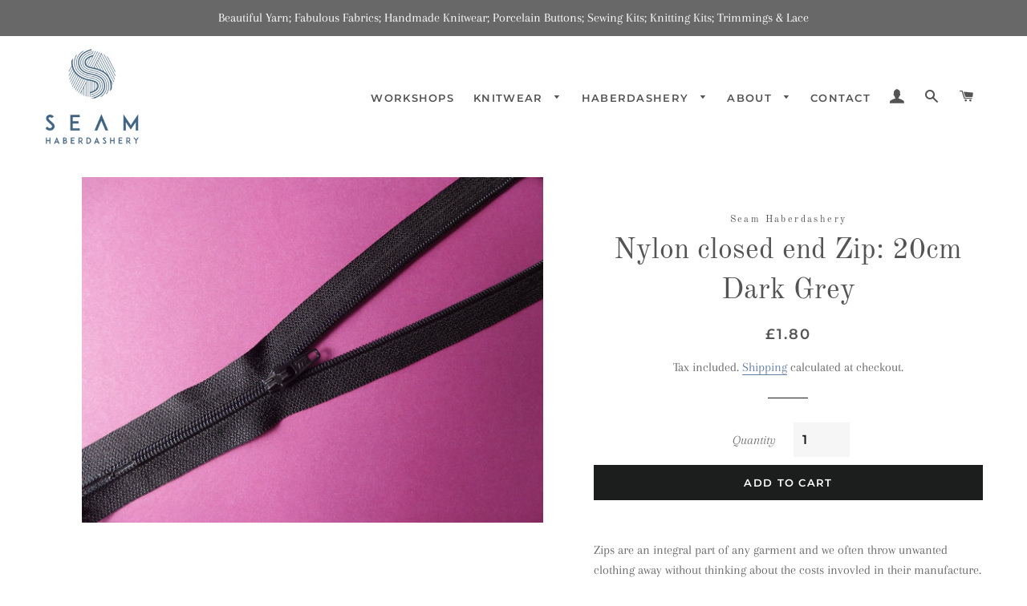

--- FILE ---
content_type: text/html; charset=utf-8
request_url: https://www.seam.network/products/nylon-closed-end-zip-20cm-dark-grey
body_size: 21327
content:
<!doctype html>
<html class="no-js" lang="en">
<head>

  <!-- Basic page needs ================================================== -->
  <meta charset="utf-8">
  <meta http-equiv="X-UA-Compatible" content="IE=edge,chrome=1">

  
    <link rel="shortcut icon" href="//www.seam.network/cdn/shop/files/seam-haberdashery-logo-favicon_32x32.png?v=1614322700" type="image/png" />
  

  <!-- Title and description ================================================== -->
  <title>
  Nylon closed end Zip: 20cm Dark Grey &ndash; Seam Haberdashery
  </title>

  
  <meta name="description" content="Nylon closed end Zip: 20cm Dark Grey from Seam Network Length: 20cm/ 8in; Material: Nylon; Colour: Dark grey; Type: Normal / non-concealed">
  

  <!-- Helpers ================================================== -->
  <!-- /snippets/social-meta-tags.liquid -->




<meta property="og:site_name" content="Seam Haberdashery">
<meta property="og:url" content="https://www.seam.network/products/nylon-closed-end-zip-20cm-dark-grey">
<meta property="og:title" content="Nylon closed end Zip: 20cm Dark Grey">
<meta property="og:type" content="product">
<meta property="og:description" content="Nylon closed end Zip: 20cm Dark Grey from Seam Network Length: 20cm/ 8in; Material: Nylon; Colour: Dark grey; Type: Normal / non-concealed">

  <meta property="og:price:amount" content="1.80">
  <meta property="og:price:currency" content="GBP">

<meta property="og:image" content="http://www.seam.network/cdn/shop/products/nylon-closed-end-zip-20cm-dark-grey-seam-network_1200x1200.JPG?v=1564524475">
<meta property="og:image:secure_url" content="https://www.seam.network/cdn/shop/products/nylon-closed-end-zip-20cm-dark-grey-seam-network_1200x1200.JPG?v=1564524475">


<meta name="twitter:card" content="summary_large_image">
<meta name="twitter:title" content="Nylon closed end Zip: 20cm Dark Grey">
<meta name="twitter:description" content="Nylon closed end Zip: 20cm Dark Grey from Seam Network Length: 20cm/ 8in; Material: Nylon; Colour: Dark grey; Type: Normal / non-concealed">

  <link rel="canonical" href="https://www.seam.network/products/nylon-closed-end-zip-20cm-dark-grey">
  <meta name="viewport" content="width=device-width,initial-scale=1,shrink-to-fit=no">
  <meta name="theme-color" content="#1c1d1d">

  <!-- CSS ================================================== -->
  <link href="//www.seam.network/cdn/shop/t/2/assets/timber.scss.css?v=129328321188153150351762629388" rel="stylesheet" type="text/css" media="all" />
  <link href="//www.seam.network/cdn/shop/t/2/assets/theme.scss.css?v=132218859519529470541762629387" rel="stylesheet" type="text/css" media="all" />

  <link href="//www.seam.network/cdn/shop/t/2/assets/seam.css?v=24456302164463467001768040401" rel="stylesheet" type="text/css" media="all" />

  
  <!-- Sections ================================================== -->
  <script>
    window.theme = window.theme || {};
    theme.strings = {
      zoomClose: "Close (Esc)",
      zoomPrev: "Previous (Left arrow key)",
      zoomNext: "Next (Right arrow key)",
      moneyFormat: "£{{amount}}",
      addressError: "Error looking up that address",
      addressNoResults: "No results for that address",
      addressQueryLimit: "You have exceeded the Google API usage limit. Consider upgrading to a \u003ca href=\"https:\/\/developers.google.com\/maps\/premium\/usage-limits\"\u003ePremium Plan\u003c\/a\u003e.",
      authError: "There was a problem authenticating your Google Maps account.",
      cartEmpty: "Your basket is currently empty.",
      cartCookie: "Enable cookies to use the shopping cart",
      cartSavings: "You're saving [savings]"
    };
    theme.settings = {
      cartType: "page",
      gridType: "collage"
    };
  </script>

  <script src="//www.seam.network/cdn/shop/t/2/assets/jquery-2.2.3.min.js?v=58211863146907186831552599792" type="text/javascript"></script>

  <script src="//www.seam.network/cdn/shop/t/2/assets/lazysizes.min.js?v=37531750901115495291552599792" async="async"></script>

  <script src="//www.seam.network/cdn/shop/t/2/assets/theme.js?v=56087307090162645981685487377" defer="defer"></script>

  <!-- Header hook for plugins ================================================== -->
  <script>window.performance && window.performance.mark && window.performance.mark('shopify.content_for_header.start');</script><meta name="facebook-domain-verification" content="mlcr77fcb4chcjebk0g6egdddge4q0">
<meta name="google-site-verification" content="2q2KGrrc03UkmHRPurw4CScD4_osTIQqvj5vitVsRtM">
<meta id="shopify-digital-wallet" name="shopify-digital-wallet" content="/8304230497/digital_wallets/dialog">
<meta name="shopify-checkout-api-token" content="ae0d68880a43898efcb01dc37b691117">
<meta id="in-context-paypal-metadata" data-shop-id="8304230497" data-venmo-supported="false" data-environment="production" data-locale="en_US" data-paypal-v4="true" data-currency="GBP">
<link rel="alternate" type="application/json+oembed" href="https://www.seam.network/products/nylon-closed-end-zip-20cm-dark-grey.oembed">
<script async="async" src="/checkouts/internal/preloads.js?locale=en-GB"></script>
<link rel="preconnect" href="https://shop.app" crossorigin="anonymous">
<script async="async" src="https://shop.app/checkouts/internal/preloads.js?locale=en-GB&shop_id=8304230497" crossorigin="anonymous"></script>
<script id="apple-pay-shop-capabilities" type="application/json">{"shopId":8304230497,"countryCode":"GB","currencyCode":"GBP","merchantCapabilities":["supports3DS"],"merchantId":"gid:\/\/shopify\/Shop\/8304230497","merchantName":"Seam Haberdashery","requiredBillingContactFields":["postalAddress","email"],"requiredShippingContactFields":["postalAddress","email"],"shippingType":"shipping","supportedNetworks":["visa","maestro","masterCard","amex","discover","elo"],"total":{"type":"pending","label":"Seam Haberdashery","amount":"1.00"},"shopifyPaymentsEnabled":true,"supportsSubscriptions":true}</script>
<script id="shopify-features" type="application/json">{"accessToken":"ae0d68880a43898efcb01dc37b691117","betas":["rich-media-storefront-analytics"],"domain":"www.seam.network","predictiveSearch":true,"shopId":8304230497,"locale":"en"}</script>
<script>var Shopify = Shopify || {};
Shopify.shop = "seam-haberdashery.myshopify.com";
Shopify.locale = "en";
Shopify.currency = {"active":"GBP","rate":"1.0"};
Shopify.country = "GB";
Shopify.theme = {"name":"Brooklyn","id":44265996385,"schema_name":"Brooklyn","schema_version":"12.0.2","theme_store_id":730,"role":"main"};
Shopify.theme.handle = "null";
Shopify.theme.style = {"id":null,"handle":null};
Shopify.cdnHost = "www.seam.network/cdn";
Shopify.routes = Shopify.routes || {};
Shopify.routes.root = "/";</script>
<script type="module">!function(o){(o.Shopify=o.Shopify||{}).modules=!0}(window);</script>
<script>!function(o){function n(){var o=[];function n(){o.push(Array.prototype.slice.apply(arguments))}return n.q=o,n}var t=o.Shopify=o.Shopify||{};t.loadFeatures=n(),t.autoloadFeatures=n()}(window);</script>
<script>
  window.ShopifyPay = window.ShopifyPay || {};
  window.ShopifyPay.apiHost = "shop.app\/pay";
  window.ShopifyPay.redirectState = null;
</script>
<script id="shop-js-analytics" type="application/json">{"pageType":"product"}</script>
<script defer="defer" async type="module" src="//www.seam.network/cdn/shopifycloud/shop-js/modules/v2/client.init-shop-cart-sync_C5BV16lS.en.esm.js"></script>
<script defer="defer" async type="module" src="//www.seam.network/cdn/shopifycloud/shop-js/modules/v2/chunk.common_CygWptCX.esm.js"></script>
<script type="module">
  await import("//www.seam.network/cdn/shopifycloud/shop-js/modules/v2/client.init-shop-cart-sync_C5BV16lS.en.esm.js");
await import("//www.seam.network/cdn/shopifycloud/shop-js/modules/v2/chunk.common_CygWptCX.esm.js");

  window.Shopify.SignInWithShop?.initShopCartSync?.({"fedCMEnabled":true,"windoidEnabled":true});

</script>
<script>
  window.Shopify = window.Shopify || {};
  if (!window.Shopify.featureAssets) window.Shopify.featureAssets = {};
  window.Shopify.featureAssets['shop-js'] = {"shop-cart-sync":["modules/v2/client.shop-cart-sync_ZFArdW7E.en.esm.js","modules/v2/chunk.common_CygWptCX.esm.js"],"init-fed-cm":["modules/v2/client.init-fed-cm_CmiC4vf6.en.esm.js","modules/v2/chunk.common_CygWptCX.esm.js"],"shop-button":["modules/v2/client.shop-button_tlx5R9nI.en.esm.js","modules/v2/chunk.common_CygWptCX.esm.js"],"shop-cash-offers":["modules/v2/client.shop-cash-offers_DOA2yAJr.en.esm.js","modules/v2/chunk.common_CygWptCX.esm.js","modules/v2/chunk.modal_D71HUcav.esm.js"],"init-windoid":["modules/v2/client.init-windoid_sURxWdc1.en.esm.js","modules/v2/chunk.common_CygWptCX.esm.js"],"shop-toast-manager":["modules/v2/client.shop-toast-manager_ClPi3nE9.en.esm.js","modules/v2/chunk.common_CygWptCX.esm.js"],"init-shop-email-lookup-coordinator":["modules/v2/client.init-shop-email-lookup-coordinator_B8hsDcYM.en.esm.js","modules/v2/chunk.common_CygWptCX.esm.js"],"init-shop-cart-sync":["modules/v2/client.init-shop-cart-sync_C5BV16lS.en.esm.js","modules/v2/chunk.common_CygWptCX.esm.js"],"avatar":["modules/v2/client.avatar_BTnouDA3.en.esm.js"],"pay-button":["modules/v2/client.pay-button_FdsNuTd3.en.esm.js","modules/v2/chunk.common_CygWptCX.esm.js"],"init-customer-accounts":["modules/v2/client.init-customer-accounts_DxDtT_ad.en.esm.js","modules/v2/client.shop-login-button_C5VAVYt1.en.esm.js","modules/v2/chunk.common_CygWptCX.esm.js","modules/v2/chunk.modal_D71HUcav.esm.js"],"init-shop-for-new-customer-accounts":["modules/v2/client.init-shop-for-new-customer-accounts_ChsxoAhi.en.esm.js","modules/v2/client.shop-login-button_C5VAVYt1.en.esm.js","modules/v2/chunk.common_CygWptCX.esm.js","modules/v2/chunk.modal_D71HUcav.esm.js"],"shop-login-button":["modules/v2/client.shop-login-button_C5VAVYt1.en.esm.js","modules/v2/chunk.common_CygWptCX.esm.js","modules/v2/chunk.modal_D71HUcav.esm.js"],"init-customer-accounts-sign-up":["modules/v2/client.init-customer-accounts-sign-up_CPSyQ0Tj.en.esm.js","modules/v2/client.shop-login-button_C5VAVYt1.en.esm.js","modules/v2/chunk.common_CygWptCX.esm.js","modules/v2/chunk.modal_D71HUcav.esm.js"],"shop-follow-button":["modules/v2/client.shop-follow-button_Cva4Ekp9.en.esm.js","modules/v2/chunk.common_CygWptCX.esm.js","modules/v2/chunk.modal_D71HUcav.esm.js"],"checkout-modal":["modules/v2/client.checkout-modal_BPM8l0SH.en.esm.js","modules/v2/chunk.common_CygWptCX.esm.js","modules/v2/chunk.modal_D71HUcav.esm.js"],"lead-capture":["modules/v2/client.lead-capture_Bi8yE_yS.en.esm.js","modules/v2/chunk.common_CygWptCX.esm.js","modules/v2/chunk.modal_D71HUcav.esm.js"],"shop-login":["modules/v2/client.shop-login_D6lNrXab.en.esm.js","modules/v2/chunk.common_CygWptCX.esm.js","modules/v2/chunk.modal_D71HUcav.esm.js"],"payment-terms":["modules/v2/client.payment-terms_CZxnsJam.en.esm.js","modules/v2/chunk.common_CygWptCX.esm.js","modules/v2/chunk.modal_D71HUcav.esm.js"]};
</script>
<script>(function() {
  var isLoaded = false;
  function asyncLoad() {
    if (isLoaded) return;
    isLoaded = true;
    var urls = ["https:\/\/static.klaviyo.com\/onsite\/js\/klaviyo.js?company_id=T45cGq\u0026shop=seam-haberdashery.myshopify.com","https:\/\/static.klaviyo.com\/onsite\/js\/klaviyo.js?company_id=T45cGq\u0026shop=seam-haberdashery.myshopify.com","https:\/\/app-easy-product-downloads.fr\/js\/ajax\/easy_product_dl_get_product_download.js?shop=seam-haberdashery.myshopify.com","https:\/\/cdn.nfcube.com\/instafeed-6d5566b1619477c649e604b76b50c5e4.js?shop=seam-haberdashery.myshopify.com"];
    for (var i = 0; i < urls.length; i++) {
      var s = document.createElement('script');
      s.type = 'text/javascript';
      s.async = true;
      s.src = urls[i];
      var x = document.getElementsByTagName('script')[0];
      x.parentNode.insertBefore(s, x);
    }
  };
  if(window.attachEvent) {
    window.attachEvent('onload', asyncLoad);
  } else {
    window.addEventListener('load', asyncLoad, false);
  }
})();</script>
<script id="__st">var __st={"a":8304230497,"offset":0,"reqid":"01f6a44e-617e-463d-b662-22f5e10dd982-1768716879","pageurl":"www.seam.network\/products\/nylon-closed-end-zip-20cm-dark-grey","u":"57a6b9b187d2","p":"product","rtyp":"product","rid":3960855101537};</script>
<script>window.ShopifyPaypalV4VisibilityTracking = true;</script>
<script id="captcha-bootstrap">!function(){'use strict';const t='contact',e='account',n='new_comment',o=[[t,t],['blogs',n],['comments',n],[t,'customer']],c=[[e,'customer_login'],[e,'guest_login'],[e,'recover_customer_password'],[e,'create_customer']],r=t=>t.map((([t,e])=>`form[action*='/${t}']:not([data-nocaptcha='true']) input[name='form_type'][value='${e}']`)).join(','),a=t=>()=>t?[...document.querySelectorAll(t)].map((t=>t.form)):[];function s(){const t=[...o],e=r(t);return a(e)}const i='password',u='form_key',d=['recaptcha-v3-token','g-recaptcha-response','h-captcha-response',i],f=()=>{try{return window.sessionStorage}catch{return}},m='__shopify_v',_=t=>t.elements[u];function p(t,e,n=!1){try{const o=window.sessionStorage,c=JSON.parse(o.getItem(e)),{data:r}=function(t){const{data:e,action:n}=t;return t[m]||n?{data:e,action:n}:{data:t,action:n}}(c);for(const[e,n]of Object.entries(r))t.elements[e]&&(t.elements[e].value=n);n&&o.removeItem(e)}catch(o){console.error('form repopulation failed',{error:o})}}const l='form_type',E='cptcha';function T(t){t.dataset[E]=!0}const w=window,h=w.document,L='Shopify',v='ce_forms',y='captcha';let A=!1;((t,e)=>{const n=(g='f06e6c50-85a8-45c8-87d0-21a2b65856fe',I='https://cdn.shopify.com/shopifycloud/storefront-forms-hcaptcha/ce_storefront_forms_captcha_hcaptcha.v1.5.2.iife.js',D={infoText:'Protected by hCaptcha',privacyText:'Privacy',termsText:'Terms'},(t,e,n)=>{const o=w[L][v],c=o.bindForm;if(c)return c(t,g,e,D).then(n);var r;o.q.push([[t,g,e,D],n]),r=I,A||(h.body.append(Object.assign(h.createElement('script'),{id:'captcha-provider',async:!0,src:r})),A=!0)});var g,I,D;w[L]=w[L]||{},w[L][v]=w[L][v]||{},w[L][v].q=[],w[L][y]=w[L][y]||{},w[L][y].protect=function(t,e){n(t,void 0,e),T(t)},Object.freeze(w[L][y]),function(t,e,n,w,h,L){const[v,y,A,g]=function(t,e,n){const i=e?o:[],u=t?c:[],d=[...i,...u],f=r(d),m=r(i),_=r(d.filter((([t,e])=>n.includes(e))));return[a(f),a(m),a(_),s()]}(w,h,L),I=t=>{const e=t.target;return e instanceof HTMLFormElement?e:e&&e.form},D=t=>v().includes(t);t.addEventListener('submit',(t=>{const e=I(t);if(!e)return;const n=D(e)&&!e.dataset.hcaptchaBound&&!e.dataset.recaptchaBound,o=_(e),c=g().includes(e)&&(!o||!o.value);(n||c)&&t.preventDefault(),c&&!n&&(function(t){try{if(!f())return;!function(t){const e=f();if(!e)return;const n=_(t);if(!n)return;const o=n.value;o&&e.removeItem(o)}(t);const e=Array.from(Array(32),(()=>Math.random().toString(36)[2])).join('');!function(t,e){_(t)||t.append(Object.assign(document.createElement('input'),{type:'hidden',name:u})),t.elements[u].value=e}(t,e),function(t,e){const n=f();if(!n)return;const o=[...t.querySelectorAll(`input[type='${i}']`)].map((({name:t})=>t)),c=[...d,...o],r={};for(const[a,s]of new FormData(t).entries())c.includes(a)||(r[a]=s);n.setItem(e,JSON.stringify({[m]:1,action:t.action,data:r}))}(t,e)}catch(e){console.error('failed to persist form',e)}}(e),e.submit())}));const S=(t,e)=>{t&&!t.dataset[E]&&(n(t,e.some((e=>e===t))),T(t))};for(const o of['focusin','change'])t.addEventListener(o,(t=>{const e=I(t);D(e)&&S(e,y())}));const B=e.get('form_key'),M=e.get(l),P=B&&M;t.addEventListener('DOMContentLoaded',(()=>{const t=y();if(P)for(const e of t)e.elements[l].value===M&&p(e,B);[...new Set([...A(),...v().filter((t=>'true'===t.dataset.shopifyCaptcha))])].forEach((e=>S(e,t)))}))}(h,new URLSearchParams(w.location.search),n,t,e,['guest_login'])})(!0,!0)}();</script>
<script integrity="sha256-4kQ18oKyAcykRKYeNunJcIwy7WH5gtpwJnB7kiuLZ1E=" data-source-attribution="shopify.loadfeatures" defer="defer" src="//www.seam.network/cdn/shopifycloud/storefront/assets/storefront/load_feature-a0a9edcb.js" crossorigin="anonymous"></script>
<script crossorigin="anonymous" defer="defer" src="//www.seam.network/cdn/shopifycloud/storefront/assets/shopify_pay/storefront-65b4c6d7.js?v=20250812"></script>
<script data-source-attribution="shopify.dynamic_checkout.dynamic.init">var Shopify=Shopify||{};Shopify.PaymentButton=Shopify.PaymentButton||{isStorefrontPortableWallets:!0,init:function(){window.Shopify.PaymentButton.init=function(){};var t=document.createElement("script");t.src="https://www.seam.network/cdn/shopifycloud/portable-wallets/latest/portable-wallets.en.js",t.type="module",document.head.appendChild(t)}};
</script>
<script data-source-attribution="shopify.dynamic_checkout.buyer_consent">
  function portableWalletsHideBuyerConsent(e){var t=document.getElementById("shopify-buyer-consent"),n=document.getElementById("shopify-subscription-policy-button");t&&n&&(t.classList.add("hidden"),t.setAttribute("aria-hidden","true"),n.removeEventListener("click",e))}function portableWalletsShowBuyerConsent(e){var t=document.getElementById("shopify-buyer-consent"),n=document.getElementById("shopify-subscription-policy-button");t&&n&&(t.classList.remove("hidden"),t.removeAttribute("aria-hidden"),n.addEventListener("click",e))}window.Shopify?.PaymentButton&&(window.Shopify.PaymentButton.hideBuyerConsent=portableWalletsHideBuyerConsent,window.Shopify.PaymentButton.showBuyerConsent=portableWalletsShowBuyerConsent);
</script>
<script data-source-attribution="shopify.dynamic_checkout.cart.bootstrap">document.addEventListener("DOMContentLoaded",(function(){function t(){return document.querySelector("shopify-accelerated-checkout-cart, shopify-accelerated-checkout")}if(t())Shopify.PaymentButton.init();else{new MutationObserver((function(e,n){t()&&(Shopify.PaymentButton.init(),n.disconnect())})).observe(document.body,{childList:!0,subtree:!0})}}));
</script>
<script id='scb4127' type='text/javascript' async='' src='https://www.seam.network/cdn/shopifycloud/privacy-banner/storefront-banner.js'></script><link id="shopify-accelerated-checkout-styles" rel="stylesheet" media="screen" href="https://www.seam.network/cdn/shopifycloud/portable-wallets/latest/accelerated-checkout-backwards-compat.css" crossorigin="anonymous">
<style id="shopify-accelerated-checkout-cart">
        #shopify-buyer-consent {
  margin-top: 1em;
  display: inline-block;
  width: 100%;
}

#shopify-buyer-consent.hidden {
  display: none;
}

#shopify-subscription-policy-button {
  background: none;
  border: none;
  padding: 0;
  text-decoration: underline;
  font-size: inherit;
  cursor: pointer;
}

#shopify-subscription-policy-button::before {
  box-shadow: none;
}

      </style>

<script>window.performance && window.performance.mark && window.performance.mark('shopify.content_for_header.end');</script>

  <script src="//www.seam.network/cdn/shop/t/2/assets/modernizr.min.js?v=21391054748206432451552599793" type="text/javascript"></script>

  
  

  











  <script>
  var variantStock = {};
  </script>

<link href="https://monorail-edge.shopifysvc.com" rel="dns-prefetch">
<script>(function(){if ("sendBeacon" in navigator && "performance" in window) {try {var session_token_from_headers = performance.getEntriesByType('navigation')[0].serverTiming.find(x => x.name == '_s').description;} catch {var session_token_from_headers = undefined;}var session_cookie_matches = document.cookie.match(/_shopify_s=([^;]*)/);var session_token_from_cookie = session_cookie_matches && session_cookie_matches.length === 2 ? session_cookie_matches[1] : "";var session_token = session_token_from_headers || session_token_from_cookie || "";function handle_abandonment_event(e) {var entries = performance.getEntries().filter(function(entry) {return /monorail-edge.shopifysvc.com/.test(entry.name);});if (!window.abandonment_tracked && entries.length === 0) {window.abandonment_tracked = true;var currentMs = Date.now();var navigation_start = performance.timing.navigationStart;var payload = {shop_id: 8304230497,url: window.location.href,navigation_start,duration: currentMs - navigation_start,session_token,page_type: "product"};window.navigator.sendBeacon("https://monorail-edge.shopifysvc.com/v1/produce", JSON.stringify({schema_id: "online_store_buyer_site_abandonment/1.1",payload: payload,metadata: {event_created_at_ms: currentMs,event_sent_at_ms: currentMs}}));}}window.addEventListener('pagehide', handle_abandonment_event);}}());</script>
<script id="web-pixels-manager-setup">(function e(e,d,r,n,o){if(void 0===o&&(o={}),!Boolean(null===(a=null===(i=window.Shopify)||void 0===i?void 0:i.analytics)||void 0===a?void 0:a.replayQueue)){var i,a;window.Shopify=window.Shopify||{};var t=window.Shopify;t.analytics=t.analytics||{};var s=t.analytics;s.replayQueue=[],s.publish=function(e,d,r){return s.replayQueue.push([e,d,r]),!0};try{self.performance.mark("wpm:start")}catch(e){}var l=function(){var e={modern:/Edge?\/(1{2}[4-9]|1[2-9]\d|[2-9]\d{2}|\d{4,})\.\d+(\.\d+|)|Firefox\/(1{2}[4-9]|1[2-9]\d|[2-9]\d{2}|\d{4,})\.\d+(\.\d+|)|Chrom(ium|e)\/(9{2}|\d{3,})\.\d+(\.\d+|)|(Maci|X1{2}).+ Version\/(15\.\d+|(1[6-9]|[2-9]\d|\d{3,})\.\d+)([,.]\d+|)( \(\w+\)|)( Mobile\/\w+|) Safari\/|Chrome.+OPR\/(9{2}|\d{3,})\.\d+\.\d+|(CPU[ +]OS|iPhone[ +]OS|CPU[ +]iPhone|CPU IPhone OS|CPU iPad OS)[ +]+(15[._]\d+|(1[6-9]|[2-9]\d|\d{3,})[._]\d+)([._]\d+|)|Android:?[ /-](13[3-9]|1[4-9]\d|[2-9]\d{2}|\d{4,})(\.\d+|)(\.\d+|)|Android.+Firefox\/(13[5-9]|1[4-9]\d|[2-9]\d{2}|\d{4,})\.\d+(\.\d+|)|Android.+Chrom(ium|e)\/(13[3-9]|1[4-9]\d|[2-9]\d{2}|\d{4,})\.\d+(\.\d+|)|SamsungBrowser\/([2-9]\d|\d{3,})\.\d+/,legacy:/Edge?\/(1[6-9]|[2-9]\d|\d{3,})\.\d+(\.\d+|)|Firefox\/(5[4-9]|[6-9]\d|\d{3,})\.\d+(\.\d+|)|Chrom(ium|e)\/(5[1-9]|[6-9]\d|\d{3,})\.\d+(\.\d+|)([\d.]+$|.*Safari\/(?![\d.]+ Edge\/[\d.]+$))|(Maci|X1{2}).+ Version\/(10\.\d+|(1[1-9]|[2-9]\d|\d{3,})\.\d+)([,.]\d+|)( \(\w+\)|)( Mobile\/\w+|) Safari\/|Chrome.+OPR\/(3[89]|[4-9]\d|\d{3,})\.\d+\.\d+|(CPU[ +]OS|iPhone[ +]OS|CPU[ +]iPhone|CPU IPhone OS|CPU iPad OS)[ +]+(10[._]\d+|(1[1-9]|[2-9]\d|\d{3,})[._]\d+)([._]\d+|)|Android:?[ /-](13[3-9]|1[4-9]\d|[2-9]\d{2}|\d{4,})(\.\d+|)(\.\d+|)|Mobile Safari.+OPR\/([89]\d|\d{3,})\.\d+\.\d+|Android.+Firefox\/(13[5-9]|1[4-9]\d|[2-9]\d{2}|\d{4,})\.\d+(\.\d+|)|Android.+Chrom(ium|e)\/(13[3-9]|1[4-9]\d|[2-9]\d{2}|\d{4,})\.\d+(\.\d+|)|Android.+(UC? ?Browser|UCWEB|U3)[ /]?(15\.([5-9]|\d{2,})|(1[6-9]|[2-9]\d|\d{3,})\.\d+)\.\d+|SamsungBrowser\/(5\.\d+|([6-9]|\d{2,})\.\d+)|Android.+MQ{2}Browser\/(14(\.(9|\d{2,})|)|(1[5-9]|[2-9]\d|\d{3,})(\.\d+|))(\.\d+|)|K[Aa][Ii]OS\/(3\.\d+|([4-9]|\d{2,})\.\d+)(\.\d+|)/},d=e.modern,r=e.legacy,n=navigator.userAgent;return n.match(d)?"modern":n.match(r)?"legacy":"unknown"}(),u="modern"===l?"modern":"legacy",c=(null!=n?n:{modern:"",legacy:""})[u],f=function(e){return[e.baseUrl,"/wpm","/b",e.hashVersion,"modern"===e.buildTarget?"m":"l",".js"].join("")}({baseUrl:d,hashVersion:r,buildTarget:u}),m=function(e){var d=e.version,r=e.bundleTarget,n=e.surface,o=e.pageUrl,i=e.monorailEndpoint;return{emit:function(e){var a=e.status,t=e.errorMsg,s=(new Date).getTime(),l=JSON.stringify({metadata:{event_sent_at_ms:s},events:[{schema_id:"web_pixels_manager_load/3.1",payload:{version:d,bundle_target:r,page_url:o,status:a,surface:n,error_msg:t},metadata:{event_created_at_ms:s}}]});if(!i)return console&&console.warn&&console.warn("[Web Pixels Manager] No Monorail endpoint provided, skipping logging."),!1;try{return self.navigator.sendBeacon.bind(self.navigator)(i,l)}catch(e){}var u=new XMLHttpRequest;try{return u.open("POST",i,!0),u.setRequestHeader("Content-Type","text/plain"),u.send(l),!0}catch(e){return console&&console.warn&&console.warn("[Web Pixels Manager] Got an unhandled error while logging to Monorail."),!1}}}}({version:r,bundleTarget:l,surface:e.surface,pageUrl:self.location.href,monorailEndpoint:e.monorailEndpoint});try{o.browserTarget=l,function(e){var d=e.src,r=e.async,n=void 0===r||r,o=e.onload,i=e.onerror,a=e.sri,t=e.scriptDataAttributes,s=void 0===t?{}:t,l=document.createElement("script"),u=document.querySelector("head"),c=document.querySelector("body");if(l.async=n,l.src=d,a&&(l.integrity=a,l.crossOrigin="anonymous"),s)for(var f in s)if(Object.prototype.hasOwnProperty.call(s,f))try{l.dataset[f]=s[f]}catch(e){}if(o&&l.addEventListener("load",o),i&&l.addEventListener("error",i),u)u.appendChild(l);else{if(!c)throw new Error("Did not find a head or body element to append the script");c.appendChild(l)}}({src:f,async:!0,onload:function(){if(!function(){var e,d;return Boolean(null===(d=null===(e=window.Shopify)||void 0===e?void 0:e.analytics)||void 0===d?void 0:d.initialized)}()){var d=window.webPixelsManager.init(e)||void 0;if(d){var r=window.Shopify.analytics;r.replayQueue.forEach((function(e){var r=e[0],n=e[1],o=e[2];d.publishCustomEvent(r,n,o)})),r.replayQueue=[],r.publish=d.publishCustomEvent,r.visitor=d.visitor,r.initialized=!0}}},onerror:function(){return m.emit({status:"failed",errorMsg:"".concat(f," has failed to load")})},sri:function(e){var d=/^sha384-[A-Za-z0-9+/=]+$/;return"string"==typeof e&&d.test(e)}(c)?c:"",scriptDataAttributes:o}),m.emit({status:"loading"})}catch(e){m.emit({status:"failed",errorMsg:(null==e?void 0:e.message)||"Unknown error"})}}})({shopId: 8304230497,storefrontBaseUrl: "https://www.seam.network",extensionsBaseUrl: "https://extensions.shopifycdn.com/cdn/shopifycloud/web-pixels-manager",monorailEndpoint: "https://monorail-edge.shopifysvc.com/unstable/produce_batch",surface: "storefront-renderer",enabledBetaFlags: ["2dca8a86"],webPixelsConfigList: [{"id":"1496449407","configuration":"{\"config\":\"{\\\"google_tag_ids\\\":[\\\"G-YLX6SGLTP8\\\",\\\"GT-KD7JT764\\\"],\\\"target_country\\\":\\\"GB\\\",\\\"gtag_events\\\":[{\\\"type\\\":\\\"search\\\",\\\"action_label\\\":\\\"G-YLX6SGLTP8\\\"},{\\\"type\\\":\\\"begin_checkout\\\",\\\"action_label\\\":\\\"G-YLX6SGLTP8\\\"},{\\\"type\\\":\\\"view_item\\\",\\\"action_label\\\":[\\\"G-YLX6SGLTP8\\\",\\\"MC-H3Z9ZE6GMC\\\"]},{\\\"type\\\":\\\"purchase\\\",\\\"action_label\\\":[\\\"G-YLX6SGLTP8\\\",\\\"MC-H3Z9ZE6GMC\\\"]},{\\\"type\\\":\\\"page_view\\\",\\\"action_label\\\":[\\\"G-YLX6SGLTP8\\\",\\\"MC-H3Z9ZE6GMC\\\"]},{\\\"type\\\":\\\"add_payment_info\\\",\\\"action_label\\\":\\\"G-YLX6SGLTP8\\\"},{\\\"type\\\":\\\"add_to_cart\\\",\\\"action_label\\\":\\\"G-YLX6SGLTP8\\\"}],\\\"enable_monitoring_mode\\\":false}\"}","eventPayloadVersion":"v1","runtimeContext":"OPEN","scriptVersion":"b2a88bafab3e21179ed38636efcd8a93","type":"APP","apiClientId":1780363,"privacyPurposes":[],"dataSharingAdjustments":{"protectedCustomerApprovalScopes":["read_customer_address","read_customer_email","read_customer_name","read_customer_personal_data","read_customer_phone"]}},{"id":"91848801","configuration":"{\"pixel_id\":\"1201228787341587\",\"pixel_type\":\"facebook_pixel\",\"metaapp_system_user_token\":\"-\"}","eventPayloadVersion":"v1","runtimeContext":"OPEN","scriptVersion":"ca16bc87fe92b6042fbaa3acc2fbdaa6","type":"APP","apiClientId":2329312,"privacyPurposes":["ANALYTICS","MARKETING","SALE_OF_DATA"],"dataSharingAdjustments":{"protectedCustomerApprovalScopes":["read_customer_address","read_customer_email","read_customer_name","read_customer_personal_data","read_customer_phone"]}},{"id":"180846975","eventPayloadVersion":"v1","runtimeContext":"LAX","scriptVersion":"1","type":"CUSTOM","privacyPurposes":["ANALYTICS"],"name":"Google Analytics tag (migrated)"},{"id":"shopify-app-pixel","configuration":"{}","eventPayloadVersion":"v1","runtimeContext":"STRICT","scriptVersion":"0450","apiClientId":"shopify-pixel","type":"APP","privacyPurposes":["ANALYTICS","MARKETING"]},{"id":"shopify-custom-pixel","eventPayloadVersion":"v1","runtimeContext":"LAX","scriptVersion":"0450","apiClientId":"shopify-pixel","type":"CUSTOM","privacyPurposes":["ANALYTICS","MARKETING"]}],isMerchantRequest: false,initData: {"shop":{"name":"Seam Haberdashery","paymentSettings":{"currencyCode":"GBP"},"myshopifyDomain":"seam-haberdashery.myshopify.com","countryCode":"GB","storefrontUrl":"https:\/\/www.seam.network"},"customer":null,"cart":null,"checkout":null,"productVariants":[{"price":{"amount":1.8,"currencyCode":"GBP"},"product":{"title":"Nylon closed end Zip: 20cm Dark Grey","vendor":"Seam Haberdashery","id":"3960855101537","untranslatedTitle":"Nylon closed end Zip: 20cm Dark Grey","url":"\/products\/nylon-closed-end-zip-20cm-dark-grey","type":"Zips"},"id":"29592959582305","image":{"src":"\/\/www.seam.network\/cdn\/shop\/products\/nylon-closed-end-zip-20cm-dark-grey-seam-network.JPG?v=1564524475"},"sku":"","title":"Default Title","untranslatedTitle":"Default Title"}],"purchasingCompany":null},},"https://www.seam.network/cdn","fcfee988w5aeb613cpc8e4bc33m6693e112",{"modern":"","legacy":""},{"shopId":"8304230497","storefrontBaseUrl":"https:\/\/www.seam.network","extensionBaseUrl":"https:\/\/extensions.shopifycdn.com\/cdn\/shopifycloud\/web-pixels-manager","surface":"storefront-renderer","enabledBetaFlags":"[\"2dca8a86\"]","isMerchantRequest":"false","hashVersion":"fcfee988w5aeb613cpc8e4bc33m6693e112","publish":"custom","events":"[[\"page_viewed\",{}],[\"product_viewed\",{\"productVariant\":{\"price\":{\"amount\":1.8,\"currencyCode\":\"GBP\"},\"product\":{\"title\":\"Nylon closed end Zip: 20cm Dark Grey\",\"vendor\":\"Seam Haberdashery\",\"id\":\"3960855101537\",\"untranslatedTitle\":\"Nylon closed end Zip: 20cm Dark Grey\",\"url\":\"\/products\/nylon-closed-end-zip-20cm-dark-grey\",\"type\":\"Zips\"},\"id\":\"29592959582305\",\"image\":{\"src\":\"\/\/www.seam.network\/cdn\/shop\/products\/nylon-closed-end-zip-20cm-dark-grey-seam-network.JPG?v=1564524475\"},\"sku\":\"\",\"title\":\"Default Title\",\"untranslatedTitle\":\"Default Title\"}}]]"});</script><script>
  window.ShopifyAnalytics = window.ShopifyAnalytics || {};
  window.ShopifyAnalytics.meta = window.ShopifyAnalytics.meta || {};
  window.ShopifyAnalytics.meta.currency = 'GBP';
  var meta = {"product":{"id":3960855101537,"gid":"gid:\/\/shopify\/Product\/3960855101537","vendor":"Seam Haberdashery","type":"Zips","handle":"nylon-closed-end-zip-20cm-dark-grey","variants":[{"id":29592959582305,"price":180,"name":"Nylon closed end Zip: 20cm Dark Grey","public_title":null,"sku":""}],"remote":false},"page":{"pageType":"product","resourceType":"product","resourceId":3960855101537,"requestId":"01f6a44e-617e-463d-b662-22f5e10dd982-1768716879"}};
  for (var attr in meta) {
    window.ShopifyAnalytics.meta[attr] = meta[attr];
  }
</script>
<script class="analytics">
  (function () {
    var customDocumentWrite = function(content) {
      var jquery = null;

      if (window.jQuery) {
        jquery = window.jQuery;
      } else if (window.Checkout && window.Checkout.$) {
        jquery = window.Checkout.$;
      }

      if (jquery) {
        jquery('body').append(content);
      }
    };

    var hasLoggedConversion = function(token) {
      if (token) {
        return document.cookie.indexOf('loggedConversion=' + token) !== -1;
      }
      return false;
    }

    var setCookieIfConversion = function(token) {
      if (token) {
        var twoMonthsFromNow = new Date(Date.now());
        twoMonthsFromNow.setMonth(twoMonthsFromNow.getMonth() + 2);

        document.cookie = 'loggedConversion=' + token + '; expires=' + twoMonthsFromNow;
      }
    }

    var trekkie = window.ShopifyAnalytics.lib = window.trekkie = window.trekkie || [];
    if (trekkie.integrations) {
      return;
    }
    trekkie.methods = [
      'identify',
      'page',
      'ready',
      'track',
      'trackForm',
      'trackLink'
    ];
    trekkie.factory = function(method) {
      return function() {
        var args = Array.prototype.slice.call(arguments);
        args.unshift(method);
        trekkie.push(args);
        return trekkie;
      };
    };
    for (var i = 0; i < trekkie.methods.length; i++) {
      var key = trekkie.methods[i];
      trekkie[key] = trekkie.factory(key);
    }
    trekkie.load = function(config) {
      trekkie.config = config || {};
      trekkie.config.initialDocumentCookie = document.cookie;
      var first = document.getElementsByTagName('script')[0];
      var script = document.createElement('script');
      script.type = 'text/javascript';
      script.onerror = function(e) {
        var scriptFallback = document.createElement('script');
        scriptFallback.type = 'text/javascript';
        scriptFallback.onerror = function(error) {
                var Monorail = {
      produce: function produce(monorailDomain, schemaId, payload) {
        var currentMs = new Date().getTime();
        var event = {
          schema_id: schemaId,
          payload: payload,
          metadata: {
            event_created_at_ms: currentMs,
            event_sent_at_ms: currentMs
          }
        };
        return Monorail.sendRequest("https://" + monorailDomain + "/v1/produce", JSON.stringify(event));
      },
      sendRequest: function sendRequest(endpointUrl, payload) {
        // Try the sendBeacon API
        if (window && window.navigator && typeof window.navigator.sendBeacon === 'function' && typeof window.Blob === 'function' && !Monorail.isIos12()) {
          var blobData = new window.Blob([payload], {
            type: 'text/plain'
          });

          if (window.navigator.sendBeacon(endpointUrl, blobData)) {
            return true;
          } // sendBeacon was not successful

        } // XHR beacon

        var xhr = new XMLHttpRequest();

        try {
          xhr.open('POST', endpointUrl);
          xhr.setRequestHeader('Content-Type', 'text/plain');
          xhr.send(payload);
        } catch (e) {
          console.log(e);
        }

        return false;
      },
      isIos12: function isIos12() {
        return window.navigator.userAgent.lastIndexOf('iPhone; CPU iPhone OS 12_') !== -1 || window.navigator.userAgent.lastIndexOf('iPad; CPU OS 12_') !== -1;
      }
    };
    Monorail.produce('monorail-edge.shopifysvc.com',
      'trekkie_storefront_load_errors/1.1',
      {shop_id: 8304230497,
      theme_id: 44265996385,
      app_name: "storefront",
      context_url: window.location.href,
      source_url: "//www.seam.network/cdn/s/trekkie.storefront.cd680fe47e6c39ca5d5df5f0a32d569bc48c0f27.min.js"});

        };
        scriptFallback.async = true;
        scriptFallback.src = '//www.seam.network/cdn/s/trekkie.storefront.cd680fe47e6c39ca5d5df5f0a32d569bc48c0f27.min.js';
        first.parentNode.insertBefore(scriptFallback, first);
      };
      script.async = true;
      script.src = '//www.seam.network/cdn/s/trekkie.storefront.cd680fe47e6c39ca5d5df5f0a32d569bc48c0f27.min.js';
      first.parentNode.insertBefore(script, first);
    };
    trekkie.load(
      {"Trekkie":{"appName":"storefront","development":false,"defaultAttributes":{"shopId":8304230497,"isMerchantRequest":null,"themeId":44265996385,"themeCityHash":"8948747704323415955","contentLanguage":"en","currency":"GBP","eventMetadataId":"70957860-7c1c-41a4-91b7-75ca4afed039"},"isServerSideCookieWritingEnabled":true,"monorailRegion":"shop_domain","enabledBetaFlags":["65f19447"]},"Session Attribution":{},"S2S":{"facebookCapiEnabled":true,"source":"trekkie-storefront-renderer","apiClientId":580111}}
    );

    var loaded = false;
    trekkie.ready(function() {
      if (loaded) return;
      loaded = true;

      window.ShopifyAnalytics.lib = window.trekkie;

      var originalDocumentWrite = document.write;
      document.write = customDocumentWrite;
      try { window.ShopifyAnalytics.merchantGoogleAnalytics.call(this); } catch(error) {};
      document.write = originalDocumentWrite;

      window.ShopifyAnalytics.lib.page(null,{"pageType":"product","resourceType":"product","resourceId":3960855101537,"requestId":"01f6a44e-617e-463d-b662-22f5e10dd982-1768716879","shopifyEmitted":true});

      var match = window.location.pathname.match(/checkouts\/(.+)\/(thank_you|post_purchase)/)
      var token = match? match[1]: undefined;
      if (!hasLoggedConversion(token)) {
        setCookieIfConversion(token);
        window.ShopifyAnalytics.lib.track("Viewed Product",{"currency":"GBP","variantId":29592959582305,"productId":3960855101537,"productGid":"gid:\/\/shopify\/Product\/3960855101537","name":"Nylon closed end Zip: 20cm Dark Grey","price":"1.80","sku":"","brand":"Seam Haberdashery","variant":null,"category":"Zips","nonInteraction":true,"remote":false},undefined,undefined,{"shopifyEmitted":true});
      window.ShopifyAnalytics.lib.track("monorail:\/\/trekkie_storefront_viewed_product\/1.1",{"currency":"GBP","variantId":29592959582305,"productId":3960855101537,"productGid":"gid:\/\/shopify\/Product\/3960855101537","name":"Nylon closed end Zip: 20cm Dark Grey","price":"1.80","sku":"","brand":"Seam Haberdashery","variant":null,"category":"Zips","nonInteraction":true,"remote":false,"referer":"https:\/\/www.seam.network\/products\/nylon-closed-end-zip-20cm-dark-grey"});
      }
    });


        var eventsListenerScript = document.createElement('script');
        eventsListenerScript.async = true;
        eventsListenerScript.src = "//www.seam.network/cdn/shopifycloud/storefront/assets/shop_events_listener-3da45d37.js";
        document.getElementsByTagName('head')[0].appendChild(eventsListenerScript);

})();</script>
  <script>
  if (!window.ga || (window.ga && typeof window.ga !== 'function')) {
    window.ga = function ga() {
      (window.ga.q = window.ga.q || []).push(arguments);
      if (window.Shopify && window.Shopify.analytics && typeof window.Shopify.analytics.publish === 'function') {
        window.Shopify.analytics.publish("ga_stub_called", {}, {sendTo: "google_osp_migration"});
      }
      console.error("Shopify's Google Analytics stub called with:", Array.from(arguments), "\nSee https://help.shopify.com/manual/promoting-marketing/pixels/pixel-migration#google for more information.");
    };
    if (window.Shopify && window.Shopify.analytics && typeof window.Shopify.analytics.publish === 'function') {
      window.Shopify.analytics.publish("ga_stub_initialized", {}, {sendTo: "google_osp_migration"});
    }
  }
</script>
<script
  defer
  src="https://www.seam.network/cdn/shopifycloud/perf-kit/shopify-perf-kit-3.0.4.min.js"
  data-application="storefront-renderer"
  data-shop-id="8304230497"
  data-render-region="gcp-us-east1"
  data-page-type="product"
  data-theme-instance-id="44265996385"
  data-theme-name="Brooklyn"
  data-theme-version="12.0.2"
  data-monorail-region="shop_domain"
  data-resource-timing-sampling-rate="10"
  data-shs="true"
  data-shs-beacon="true"
  data-shs-export-with-fetch="true"
  data-shs-logs-sample-rate="1"
  data-shs-beacon-endpoint="https://www.seam.network/api/collect"
></script>
</head>


<body id="nylon-closed-end-zip-20cm-dark-grey" class="template-product">

  <div id="shopify-section-header" class="shopify-section"><style>
  .site-header__logo img {
    max-width: 180px;
  }

  @media screen and (max-width: 768px) {
    .site-header__logo img {
      max-width: 100%;
    }
  }
</style>

<div data-section-id="header" data-section-type="header-section" data-template="product">
  <div id="NavDrawer" class="drawer drawer--left">
      <div class="drawer__inner drawer-left__inner">

    

    <ul class="mobile-nav">
      
        

          <li class="mobile-nav__item">
            <a
              href="/collections/workshops"
              class="mobile-nav__link"
              >
                Workshops
            </a>
          </li>

        
      
        
          <li class="mobile-nav__item">
            <div class="mobile-nav__has-sublist">
              <a
                href="/pages/knitwear"
                class="mobile-nav__link"
                id="Label-2"
                >Knitwear</a>
              <div class="mobile-nav__toggle">
                <button type="button" class="mobile-nav__toggle-btn icon-fallback-text" aria-controls="Linklist-2" aria-expanded="false">
                  <span class="icon-fallback-text mobile-nav__toggle-open">
                    <span class="icon icon-plus" aria-hidden="true"></span>
                    <span class="fallback-text">Expand submenu Knitwear</span>
                  </span>
                  <span class="icon-fallback-text mobile-nav__toggle-close">
                    <span class="icon icon-minus" aria-hidden="true"></span>
                    <span class="fallback-text">Collapse submenu Knitwear</span>
                  </span>
                </button>
              </div>
            </div>
            <ul class="mobile-nav__sublist" id="Linklist-2" aria-labelledby="Label-2" role="navigation">
              
              
                
                <li class="mobile-nav__item">
                  <a
                    href="/collections/hats"
                    class="mobile-nav__link"
                    >
                      Hats
                  </a>
                </li>
                
              
                
                <li class="mobile-nav__item">
                  <a
                    href="/collections/gloves"
                    class="mobile-nav__link"
                    >
                      Gloves
                  </a>
                </li>
                
              
                
                <li class="mobile-nav__item">
                  <a
                    href="/collections/hand-knitted-socks"
                    class="mobile-nav__link"
                    >
                      Socks
                  </a>
                </li>
                
              
                
                <li class="mobile-nav__item">
                  <a
                    href="/collections/hand-knitted-wool-scarves"
                    class="mobile-nav__link"
                    >
                      Scarves
                  </a>
                </li>
                
              
                
                <li class="mobile-nav__item">
                  <a
                    href="/collections/baby-knitwear"
                    class="mobile-nav__link"
                    >
                      Baby knitwear
                  </a>
                </li>
                
              
                
                <li class="mobile-nav__item">
                  <a
                    href="/collections/baby-socks"
                    class="mobile-nav__link"
                    >
                      Baby socks
                  </a>
                </li>
                
              
                
                <li class="mobile-nav__item">
                  <a
                    href="/collections/baby-booties-hand-made"
                    class="mobile-nav__link"
                    >
                      Baby Booties
                  </a>
                </li>
                
              
                
                <li class="mobile-nav__item">
                  <a
                    href="/collections/baby-booties-beanie-set"
                    class="mobile-nav__link"
                    >
                      Baby Booties &amp; Beanie set
                  </a>
                </li>
                
              
                
                <li class="mobile-nav__item">
                  <a
                    href="/collections/baby-socks-and-beanie-set"
                    class="mobile-nav__link"
                    >
                      Baby Socks and Beanie Set
                  </a>
                </li>
                
              
                
                <li class="mobile-nav__item">
                  <a
                    href="/collections/scarf-knitting-kits"
                    class="mobile-nav__link"
                    >
                      Scarf Knitting Kits
                  </a>
                </li>
                
              
            </ul>
          </li>

          
      
        
          <li class="mobile-nav__item">
            <div class="mobile-nav__has-sublist">
              <a
                href="/pages/haberdashery"
                class="mobile-nav__link"
                id="Label-3"
                >Haberdashery</a>
              <div class="mobile-nav__toggle">
                <button type="button" class="mobile-nav__toggle-btn icon-fallback-text" aria-controls="Linklist-3" aria-expanded="false">
                  <span class="icon-fallback-text mobile-nav__toggle-open">
                    <span class="icon icon-plus" aria-hidden="true"></span>
                    <span class="fallback-text">Expand submenu Haberdashery</span>
                  </span>
                  <span class="icon-fallback-text mobile-nav__toggle-close">
                    <span class="icon icon-minus" aria-hidden="true"></span>
                    <span class="fallback-text">Collapse submenu Haberdashery</span>
                  </span>
                </button>
              </div>
            </div>
            <ul class="mobile-nav__sublist" id="Linklist-3" aria-labelledby="Label-3" role="navigation">
              
              
                
                <li class="mobile-nav__item">
                  <div class="mobile-nav__has-sublist">
                    <a
                      href="/collections/yarn"
                      class="mobile-nav__link"
                      id="Label-3-1"
                      >
                        Yarn
                    </a>
                    <div class="mobile-nav__toggle">
                      <button type="button" class="mobile-nav__toggle-btn icon-fallback-text" aria-controls="Linklist-3-1" aria-expanded="false">
                        <span class="icon-fallback-text mobile-nav__toggle-open">
                          <span class="icon icon-plus" aria-hidden="true"></span>
                          <span class="fallback-text">Expand submenu Haberdashery</span>
                        </span>
                        <span class="icon-fallback-text mobile-nav__toggle-close">
                          <span class="icon icon-minus" aria-hidden="true"></span>
                          <span class="fallback-text">Collapse submenu Haberdashery</span>
                        </span>
                      </button>
                    </div>
                  </div>
                  <ul class="mobile-nav__sublist mobile-nav__subsublist" id="Linklist-3-1" aria-labelledby="Label-3-1" role="navigation">
                    
                      <li class="mobile-nav__item">
                        <a
                          href="/collections/eden-cottage-yarns"
                          class="mobile-nav__link"
                          >
                            Eden Cottage Yarns
                        </a>
                      </li>
                    
                      <li class="mobile-nav__item">
                        <a
                          href="/collections/john-arborn-textiles"
                          class="mobile-nav__link"
                          >
                            John Arborn
                        </a>
                      </li>
                    
                      <li class="mobile-nav__item">
                        <a
                          href="/collections/jolly-good-yarn-recycled-textile-yarn"
                          class="mobile-nav__link"
                          >
                            Jolly Good Yarn
                        </a>
                      </li>
                    
                      <li class="mobile-nav__item">
                        <a
                          href="/collections/luxury-fyberspates-yarns"
                          class="mobile-nav__link"
                          >
                            Luxury Fyberspates
                        </a>
                      </li>
                    
                      <li class="mobile-nav__item">
                        <a
                          href="/collections/mrs-moon-yarns"
                          class="mobile-nav__link"
                          >
                            Mrs Moon
                        </a>
                      </li>
                    
                      <li class="mobile-nav__item">
                        <a
                          href="/collections/the-fibre-company"
                          class="mobile-nav__link"
                          >
                            The Fibre Co.
                        </a>
                      </li>
                    
                      <li class="mobile-nav__item">
                        <a
                          href="/collections/wild-atlantic-yarns"
                          class="mobile-nav__link"
                          >
                            Wild Atlantic Yarns
                        </a>
                      </li>
                    
                      <li class="mobile-nav__item">
                        <a
                          href="/collections/wool-and-the-gang"
                          class="mobile-nav__link"
                          >
                            Wool and the Gang
                        </a>
                      </li>
                    
                      <li class="mobile-nav__item">
                        <a
                          href="/collections/lily-kate-makes-axis-yarns"
                          class="mobile-nav__link"
                          >
                            Lily Kate Makes: Axis Yarns
                        </a>
                      </li>
                    
                      <li class="mobile-nav__item">
                        <a
                          href="/collections/marie-wallin-british-breeds-aran-wool"
                          class="mobile-nav__link"
                          >
                            Marie Wallin
                        </a>
                      </li>
                    
                  </ul>
                </li>
                
              
                
                <li class="mobile-nav__item">
                  <a
                    href="/collections/knitting-needles-crochet-hooks"
                    class="mobile-nav__link"
                    >
                      Knitting Needles &amp; Crochet Hooks
                  </a>
                </li>
                
              
                
                <li class="mobile-nav__item">
                  <a
                    href="/collections/fabric"
                    class="mobile-nav__link"
                    >
                      Fabric
                  </a>
                </li>
                
              
                
                <li class="mobile-nav__item">
                  <div class="mobile-nav__has-sublist">
                    <a
                      href="/collections/thread"
                      class="mobile-nav__link"
                      id="Label-3-4"
                      >
                        Thread
                    </a>
                    <div class="mobile-nav__toggle">
                      <button type="button" class="mobile-nav__toggle-btn icon-fallback-text" aria-controls="Linklist-3-4" aria-expanded="false">
                        <span class="icon-fallback-text mobile-nav__toggle-open">
                          <span class="icon icon-plus" aria-hidden="true"></span>
                          <span class="fallback-text">Expand submenu Haberdashery</span>
                        </span>
                        <span class="icon-fallback-text mobile-nav__toggle-close">
                          <span class="icon icon-minus" aria-hidden="true"></span>
                          <span class="fallback-text">Collapse submenu Haberdashery</span>
                        </span>
                      </button>
                    </div>
                  </div>
                  <ul class="mobile-nav__sublist mobile-nav__subsublist" id="Linklist-3-4" aria-labelledby="Label-3-4" role="navigation">
                    
                      <li class="mobile-nav__item">
                        <a
                          href="/collections/embroidery-thread"
                          class="mobile-nav__link"
                          >
                            Embroidery Thread
                        </a>
                      </li>
                    
                      <li class="mobile-nav__item">
                        <a
                          href="/collections/thread-organisers"
                          class="mobile-nav__link"
                          >
                            Thread organisers
                        </a>
                      </li>
                    
                      <li class="mobile-nav__item">
                        <a
                          href="/collections/paint-box-threads"
                          class="mobile-nav__link"
                          >
                            Paint-Box Threads
                        </a>
                      </li>
                    
                      <li class="mobile-nav__item">
                        <a
                          href="/collections/maison-sajou-laine-st-pierre-darning-thread"
                          class="mobile-nav__link"
                          >
                            Darning Thread
                        </a>
                      </li>
                    
                  </ul>
                </li>
                
              
                
                <li class="mobile-nav__item">
                  <div class="mobile-nav__has-sublist">
                    <a
                      href="/collections/ribbon"
                      class="mobile-nav__link"
                      id="Label-3-5"
                      >
                        Ribbon
                    </a>
                    <div class="mobile-nav__toggle">
                      <button type="button" class="mobile-nav__toggle-btn icon-fallback-text" aria-controls="Linklist-3-5" aria-expanded="false">
                        <span class="icon-fallback-text mobile-nav__toggle-open">
                          <span class="icon icon-plus" aria-hidden="true"></span>
                          <span class="fallback-text">Expand submenu Haberdashery</span>
                        </span>
                        <span class="icon-fallback-text mobile-nav__toggle-close">
                          <span class="icon icon-minus" aria-hidden="true"></span>
                          <span class="fallback-text">Collapse submenu Haberdashery</span>
                        </span>
                      </button>
                    </div>
                  </div>
                  <ul class="mobile-nav__sublist mobile-nav__subsublist" id="Linklist-3-5" aria-labelledby="Label-3-5" role="navigation">
                    
                      <li class="mobile-nav__item">
                        <a
                          href="/collections/papilionaceous-silk-ribbons"
                          class="mobile-nav__link"
                          >
                            Papilionaceous Jacquard Silk Ribbons
                        </a>
                      </li>
                    
                  </ul>
                </li>
                
              
                
                <li class="mobile-nav__item">
                  <div class="mobile-nav__has-sublist">
                    <a
                      href="/collections/patterns"
                      class="mobile-nav__link"
                      id="Label-3-6"
                      >
                        Patterns
                    </a>
                    <div class="mobile-nav__toggle">
                      <button type="button" class="mobile-nav__toggle-btn icon-fallback-text" aria-controls="Linklist-3-6" aria-expanded="false">
                        <span class="icon-fallback-text mobile-nav__toggle-open">
                          <span class="icon icon-plus" aria-hidden="true"></span>
                          <span class="fallback-text">Expand submenu Haberdashery</span>
                        </span>
                        <span class="icon-fallback-text mobile-nav__toggle-close">
                          <span class="icon icon-minus" aria-hidden="true"></span>
                          <span class="fallback-text">Collapse submenu Haberdashery</span>
                        </span>
                      </button>
                    </div>
                  </div>
                  <ul class="mobile-nav__sublist mobile-nav__subsublist" id="Linklist-3-6" aria-labelledby="Label-3-6" role="navigation">
                    
                      <li class="mobile-nav__item">
                        <a
                          href="/collections/merchant-mills-patterns"
                          class="mobile-nav__link"
                          >
                            Merchant &amp; Mills Patterns
                        </a>
                      </li>
                    
                      <li class="mobile-nav__item">
                        <a
                          href="/collections/two-stitches-patterns"
                          class="mobile-nav__link"
                          >
                            Two Stitches Patterns
                        </a>
                      </li>
                    
                      <li class="mobile-nav__item">
                        <a
                          href="/collections/crochet-patterns"
                          class="mobile-nav__link"
                          >
                            Crochet Patterns
                        </a>
                      </li>
                    
                      <li class="mobile-nav__item">
                        <a
                          href="/collections/the-assembly-line-patterns"
                          class="mobile-nav__link"
                          >
                            The Assembly Line Patterns
                        </a>
                      </li>
                    
                      <li class="mobile-nav__item">
                        <a
                          href="/collections/sew-different-patterns"
                          class="mobile-nav__link"
                          >
                            Sew Different Patterns
                        </a>
                      </li>
                    
                  </ul>
                </li>
                
              
                
                <li class="mobile-nav__item">
                  <div class="mobile-nav__has-sublist">
                    <a
                      href="/collections/buttons"
                      class="mobile-nav__link"
                      id="Label-3-7"
                      >
                        Buttons
                    </a>
                    <div class="mobile-nav__toggle">
                      <button type="button" class="mobile-nav__toggle-btn icon-fallback-text" aria-controls="Linklist-3-7" aria-expanded="false">
                        <span class="icon-fallback-text mobile-nav__toggle-open">
                          <span class="icon icon-plus" aria-hidden="true"></span>
                          <span class="fallback-text">Expand submenu Haberdashery</span>
                        </span>
                        <span class="icon-fallback-text mobile-nav__toggle-close">
                          <span class="icon icon-minus" aria-hidden="true"></span>
                          <span class="fallback-text">Collapse submenu Haberdashery</span>
                        </span>
                      </button>
                    </div>
                  </div>
                  <ul class="mobile-nav__sublist mobile-nav__subsublist" id="Linklist-3-7" aria-labelledby="Label-3-7" role="navigation">
                    
                      <li class="mobile-nav__item">
                        <a
                          href="/collections/merchant-mills-buttons"
                          class="mobile-nav__link"
                          >
                            Merchant &amp; Mills Buttons
                        </a>
                      </li>
                    
                      <li class="mobile-nav__item">
                        <a
                          href="/collections/handmade-porcelain-buttons"
                          class="mobile-nav__link"
                          >
                            Porcelain Buttons
                        </a>
                      </li>
                    
                      <li class="mobile-nav__item">
                        <a
                          href="/collections/vintage-buttons"
                          class="mobile-nav__link"
                          >
                            Vintage Buttons
                        </a>
                      </li>
                    
                  </ul>
                </li>
                
              
                
                <li class="mobile-nav__item">
                  <a
                    href="/collections/bias-binding"
                    class="mobile-nav__link"
                    >
                      Bias Binding
                  </a>
                </li>
                
              
                
                <li class="mobile-nav__item">
                  <a
                    href="/collections/zips"
                    class="mobile-nav__link"
                    >
                      Zips
                  </a>
                </li>
                
              
                
                <li class="mobile-nav__item">
                  <a
                    href="/collections/vintage-lace-collars"
                    class="mobile-nav__link"
                    >
                      Vintage Lace Collars
                  </a>
                </li>
                
              
                
                <li class="mobile-nav__item">
                  <a
                    href="/collections/books"
                    class="mobile-nav__link"
                    >
                      Books
                  </a>
                </li>
                
              
                
                <li class="mobile-nav__item">
                  <a
                    href="/collections/petra-boase-iron-on-patches"
                    class="mobile-nav__link"
                    >
                      Iron on Patches
                  </a>
                </li>
                
              
                
                <li class="mobile-nav__item">
                  <a
                    href="/collections/christmas-2025"
                    class="mobile-nav__link"
                    >
                      Christmas 2025
                  </a>
                </li>
                
              
                
                <li class="mobile-nav__item">
                  <a
                    href="/collections/hand-embroidery-kits"
                    class="mobile-nav__link"
                    >
                      Hand Embroidery Kits
                  </a>
                </li>
                
              
            </ul>
          </li>

          
      
        
          <li class="mobile-nav__item">
            <div class="mobile-nav__has-sublist">
              <a
                href="/pages/about"
                class="mobile-nav__link"
                id="Label-4"
                >About</a>
              <div class="mobile-nav__toggle">
                <button type="button" class="mobile-nav__toggle-btn icon-fallback-text" aria-controls="Linklist-4" aria-expanded="false">
                  <span class="icon-fallback-text mobile-nav__toggle-open">
                    <span class="icon icon-plus" aria-hidden="true"></span>
                    <span class="fallback-text">Expand submenu About</span>
                  </span>
                  <span class="icon-fallback-text mobile-nav__toggle-close">
                    <span class="icon icon-minus" aria-hidden="true"></span>
                    <span class="fallback-text">Collapse submenu About</span>
                  </span>
                </button>
              </div>
            </div>
            <ul class="mobile-nav__sublist" id="Linklist-4" aria-labelledby="Label-4" role="navigation">
              
              
                
                <li class="mobile-nav__item">
                  <a
                    href="/products/gift-voucher"
                    class="mobile-nav__link"
                    >
                      Gift Vouchers
                  </a>
                </li>
                
              
                
                <li class="mobile-nav__item">
                  <a
                    href="/blogs/seam-news"
                    class="mobile-nav__link"
                    >
                      Journal
                  </a>
                </li>
                
              
            </ul>
          </li>

          
      
        

          <li class="mobile-nav__item">
            <a
              href="/pages/contact"
              class="mobile-nav__link"
              >
                Contact
            </a>
          </li>

        
      
      
      <li class="mobile-nav__spacer"></li>

      
      
        
          <li class="mobile-nav__item mobile-nav__item--secondary">
            <a href="https://www.seam.network/customer_authentication/redirect?locale=en&amp;region_country=GB" id="customer_login_link">Log In</a>
          </li>
          <li class="mobile-nav__item mobile-nav__item--secondary">
            <a href="https://shopify.com/8304230497/account?locale=en" id="customer_register_link">Create Account</a>
          </li>
        
      
      
        <li class="mobile-nav__item mobile-nav__item--secondary"><a href="/policies/privacy-policy">Privacy Policy</a></li>
      
        <li class="mobile-nav__item mobile-nav__item--secondary"><a href="/policies/terms-of-service">Terms & Conditions</a></li>
      
        <li class="mobile-nav__item mobile-nav__item--secondary"><a href="/policies/refund-policy">Refund Policy</a></li>
      
        <li class="mobile-nav__item mobile-nav__item--secondary"><a href="/pages/cancellation-policy">Workshop Cancellation Policy</a></li>
      
        <li class="mobile-nav__item mobile-nav__item--secondary"><a href="/policies/shipping-policy">*Shipping Information</a></li>
      
    </ul>
    <!-- //mobile-nav -->
  </div>


  </div>
  <div class="header-container drawer__header-container">
    <div class="header-wrapper hero__header">
      
        
          <style>
            .announcement-bar {
              background-color: #686868;
            }

            .announcement-bar--link:hover {
              

              
                
                background-color: #808080;
              
            }

            .announcement-bar__message {
              color: #ffffff;
            }
          </style>

          
            <a href="/pages/contact" class="announcement-bar announcement-bar--link">
          

            <p class="announcement-bar__message">Beautiful Yarn; Fabulous Fabrics; Handmade Knitwear; Porcelain Buttons; Sewing Kits; Knitting Kits; Trimmings &amp; Lace</p>

          
            </a>
          

        
      

      <header class="site-header" role="banner">
        <div class="wrapper">
          <div class="grid--full grid--table">
            <div class="grid__item large--hide large--one-sixth one-quarter">
              <div class="site-nav--open site-nav--mobile">
                <button type="button" class="icon-fallback-text site-nav__link site-nav__link--burger js-drawer-open-button-left" aria-controls="NavDrawer">
                  <span class="burger-icon burger-icon--top"></span>
                  <span class="burger-icon burger-icon--mid"></span>
                  <span class="burger-icon burger-icon--bottom"></span>
                  <span class="fallback-text">Site navigation</span>
                </button>
              </div>
            </div>
            <div class="grid__item large--one-third medium-down--one-half">
              
              
                <div class="h1 site-header__logo large--left" itemscope itemtype="http://schema.org/Organization">
              
                

                
                  <a href="/" itemprop="url" class="site-header__logo-link">
                     <img src="//www.seam.network/cdn/shop/files/SEAM_Logo_a310988b-b135-443d-8501-35d4db7b01d5_180x.jpg?v=1643576632"
                     srcset="//www.seam.network/cdn/shop/files/SEAM_Logo_a310988b-b135-443d-8501-35d4db7b01d5_180x.jpg?v=1643576632 1x, //www.seam.network/cdn/shop/files/SEAM_Logo_a310988b-b135-443d-8501-35d4db7b01d5_180x@2x.jpg?v=1643576632 2x"
                     alt="Seam Haberdashery: handmade knitwear, vintage buttons, trimmings and lace"
                     itemprop="logo">
                  </a>
                
              
                </div>
              
            </div>
            <nav class="grid__item large--two-thirds large--text-right medium-down--hide" role="navigation">
              
              <!-- begin site-nav -->
              <ul class="site-nav" id="AccessibleNav">
                
                  
                    <li class="site-nav__item">
                      <a
                        href="/collections/workshops"
                        class="site-nav__link"
                        data-meganav-type="child"
                        >
                          Workshops
                      </a>
                    </li>
                  
                
                  
                  
                    <li
                      class="site-nav__item site-nav--has-dropdown "
                      aria-haspopup="true"
                      data-meganav-type="parent">
                      <a
                        href="/pages/knitwear"
                        class="site-nav__link"
                        data-meganav-type="parent"
                        aria-controls="MenuParent-2"
                        aria-expanded="false"
                        >
                          Knitwear
                          <span class="icon icon-arrow-down" aria-hidden="true"></span>
                      </a>
                      <ul
                        id="MenuParent-2"
                        class="site-nav__dropdown "
                        data-meganav-dropdown>
                        
                          
                            <li>
                              <a
                                href="/collections/hats"
                                class="site-nav__dropdown-link"
                                data-meganav-type="child"
                                
                                tabindex="-1">
                                  Hats
                              </a>
                            </li>
                          
                        
                          
                            <li>
                              <a
                                href="/collections/gloves"
                                class="site-nav__dropdown-link"
                                data-meganav-type="child"
                                
                                tabindex="-1">
                                  Gloves
                              </a>
                            </li>
                          
                        
                          
                            <li>
                              <a
                                href="/collections/hand-knitted-socks"
                                class="site-nav__dropdown-link"
                                data-meganav-type="child"
                                
                                tabindex="-1">
                                  Socks
                              </a>
                            </li>
                          
                        
                          
                            <li>
                              <a
                                href="/collections/hand-knitted-wool-scarves"
                                class="site-nav__dropdown-link"
                                data-meganav-type="child"
                                
                                tabindex="-1">
                                  Scarves
                              </a>
                            </li>
                          
                        
                          
                            <li>
                              <a
                                href="/collections/baby-knitwear"
                                class="site-nav__dropdown-link"
                                data-meganav-type="child"
                                
                                tabindex="-1">
                                  Baby knitwear
                              </a>
                            </li>
                          
                        
                          
                            <li>
                              <a
                                href="/collections/baby-socks"
                                class="site-nav__dropdown-link"
                                data-meganav-type="child"
                                
                                tabindex="-1">
                                  Baby socks
                              </a>
                            </li>
                          
                        
                          
                            <li>
                              <a
                                href="/collections/baby-booties-hand-made"
                                class="site-nav__dropdown-link"
                                data-meganav-type="child"
                                
                                tabindex="-1">
                                  Baby Booties
                              </a>
                            </li>
                          
                        
                          
                            <li>
                              <a
                                href="/collections/baby-booties-beanie-set"
                                class="site-nav__dropdown-link"
                                data-meganav-type="child"
                                
                                tabindex="-1">
                                  Baby Booties &amp; Beanie set
                              </a>
                            </li>
                          
                        
                          
                            <li>
                              <a
                                href="/collections/baby-socks-and-beanie-set"
                                class="site-nav__dropdown-link"
                                data-meganav-type="child"
                                
                                tabindex="-1">
                                  Baby Socks and Beanie Set
                              </a>
                            </li>
                          
                        
                          
                            <li>
                              <a
                                href="/collections/scarf-knitting-kits"
                                class="site-nav__dropdown-link"
                                data-meganav-type="child"
                                
                                tabindex="-1">
                                  Scarf Knitting Kits
                              </a>
                            </li>
                          
                        
                      </ul>
                    </li>
                  
                
                  
                  
                    <li
                      class="site-nav__item site-nav--has-dropdown "
                      aria-haspopup="true"
                      data-meganav-type="parent">
                      <a
                        href="/pages/haberdashery"
                        class="site-nav__link"
                        data-meganav-type="parent"
                        aria-controls="MenuParent-3"
                        aria-expanded="false"
                        >
                          Haberdashery
                          <span class="icon icon-arrow-down" aria-hidden="true"></span>
                      </a>
                      <ul
                        id="MenuParent-3"
                        class="site-nav__dropdown site-nav--has-grandchildren"
                        data-meganav-dropdown>
                        
                          
                          
                            <li
                              class="site-nav__item site-nav--has-dropdown site-nav--has-dropdown-grandchild "
                              aria-haspopup="true">
                              <a
                                href="/collections/yarn"
                                class="site-nav__dropdown-link"
                                aria-controls="MenuChildren-3-1"
                                data-meganav-type="parent"
                                
                                tabindex="-1">
                                  Yarn
                                  <span class="icon icon-arrow-down" aria-hidden="true"></span>
                              </a>
                              <div class="site-nav__dropdown-grandchild">
                                <ul
                                  id="MenuChildren-3-1"
                                  data-meganav-dropdown>
                                  
                                    <li>
                                      <a
                                        href="/collections/eden-cottage-yarns"
                                        class="site-nav__dropdown-link"
                                        data-meganav-type="child"
                                        
                                        tabindex="-1">
                                          Eden Cottage Yarns
                                        </a>
                                    </li>
                                  
                                    <li>
                                      <a
                                        href="/collections/john-arborn-textiles"
                                        class="site-nav__dropdown-link"
                                        data-meganav-type="child"
                                        
                                        tabindex="-1">
                                          John Arborn
                                        </a>
                                    </li>
                                  
                                    <li>
                                      <a
                                        href="/collections/jolly-good-yarn-recycled-textile-yarn"
                                        class="site-nav__dropdown-link"
                                        data-meganav-type="child"
                                        
                                        tabindex="-1">
                                          Jolly Good Yarn
                                        </a>
                                    </li>
                                  
                                    <li>
                                      <a
                                        href="/collections/luxury-fyberspates-yarns"
                                        class="site-nav__dropdown-link"
                                        data-meganav-type="child"
                                        
                                        tabindex="-1">
                                          Luxury Fyberspates
                                        </a>
                                    </li>
                                  
                                    <li>
                                      <a
                                        href="/collections/mrs-moon-yarns"
                                        class="site-nav__dropdown-link"
                                        data-meganav-type="child"
                                        
                                        tabindex="-1">
                                          Mrs Moon
                                        </a>
                                    </li>
                                  
                                    <li>
                                      <a
                                        href="/collections/the-fibre-company"
                                        class="site-nav__dropdown-link"
                                        data-meganav-type="child"
                                        
                                        tabindex="-1">
                                          The Fibre Co.
                                        </a>
                                    </li>
                                  
                                    <li>
                                      <a
                                        href="/collections/wild-atlantic-yarns"
                                        class="site-nav__dropdown-link"
                                        data-meganav-type="child"
                                        
                                        tabindex="-1">
                                          Wild Atlantic Yarns
                                        </a>
                                    </li>
                                  
                                    <li>
                                      <a
                                        href="/collections/wool-and-the-gang"
                                        class="site-nav__dropdown-link"
                                        data-meganav-type="child"
                                        
                                        tabindex="-1">
                                          Wool and the Gang
                                        </a>
                                    </li>
                                  
                                    <li>
                                      <a
                                        href="/collections/lily-kate-makes-axis-yarns"
                                        class="site-nav__dropdown-link"
                                        data-meganav-type="child"
                                        
                                        tabindex="-1">
                                          Lily Kate Makes: Axis Yarns
                                        </a>
                                    </li>
                                  
                                    <li>
                                      <a
                                        href="/collections/marie-wallin-british-breeds-aran-wool"
                                        class="site-nav__dropdown-link"
                                        data-meganav-type="child"
                                        
                                        tabindex="-1">
                                          Marie Wallin
                                        </a>
                                    </li>
                                  
                                </ul>
                              </div>
                            </li>
                          
                        
                          
                            <li>
                              <a
                                href="/collections/knitting-needles-crochet-hooks"
                                class="site-nav__dropdown-link"
                                data-meganav-type="child"
                                
                                tabindex="-1">
                                  Knitting Needles &amp; Crochet Hooks
                              </a>
                            </li>
                          
                        
                          
                            <li>
                              <a
                                href="/collections/fabric"
                                class="site-nav__dropdown-link"
                                data-meganav-type="child"
                                
                                tabindex="-1">
                                  Fabric
                              </a>
                            </li>
                          
                        
                          
                          
                            <li
                              class="site-nav__item site-nav--has-dropdown site-nav--has-dropdown-grandchild "
                              aria-haspopup="true">
                              <a
                                href="/collections/thread"
                                class="site-nav__dropdown-link"
                                aria-controls="MenuChildren-3-4"
                                data-meganav-type="parent"
                                
                                tabindex="-1">
                                  Thread
                                  <span class="icon icon-arrow-down" aria-hidden="true"></span>
                              </a>
                              <div class="site-nav__dropdown-grandchild">
                                <ul
                                  id="MenuChildren-3-4"
                                  data-meganav-dropdown>
                                  
                                    <li>
                                      <a
                                        href="/collections/embroidery-thread"
                                        class="site-nav__dropdown-link"
                                        data-meganav-type="child"
                                        
                                        tabindex="-1">
                                          Embroidery Thread
                                        </a>
                                    </li>
                                  
                                    <li>
                                      <a
                                        href="/collections/thread-organisers"
                                        class="site-nav__dropdown-link"
                                        data-meganav-type="child"
                                        
                                        tabindex="-1">
                                          Thread organisers
                                        </a>
                                    </li>
                                  
                                    <li>
                                      <a
                                        href="/collections/paint-box-threads"
                                        class="site-nav__dropdown-link"
                                        data-meganav-type="child"
                                        
                                        tabindex="-1">
                                          Paint-Box Threads
                                        </a>
                                    </li>
                                  
                                    <li>
                                      <a
                                        href="/collections/maison-sajou-laine-st-pierre-darning-thread"
                                        class="site-nav__dropdown-link"
                                        data-meganav-type="child"
                                        
                                        tabindex="-1">
                                          Darning Thread
                                        </a>
                                    </li>
                                  
                                </ul>
                              </div>
                            </li>
                          
                        
                          
                          
                            <li
                              class="site-nav__item site-nav--has-dropdown site-nav--has-dropdown-grandchild "
                              aria-haspopup="true">
                              <a
                                href="/collections/ribbon"
                                class="site-nav__dropdown-link"
                                aria-controls="MenuChildren-3-5"
                                data-meganav-type="parent"
                                
                                tabindex="-1">
                                  Ribbon
                                  <span class="icon icon-arrow-down" aria-hidden="true"></span>
                              </a>
                              <div class="site-nav__dropdown-grandchild">
                                <ul
                                  id="MenuChildren-3-5"
                                  data-meganav-dropdown>
                                  
                                    <li>
                                      <a
                                        href="/collections/papilionaceous-silk-ribbons"
                                        class="site-nav__dropdown-link"
                                        data-meganav-type="child"
                                        
                                        tabindex="-1">
                                          Papilionaceous Jacquard Silk Ribbons
                                        </a>
                                    </li>
                                  
                                </ul>
                              </div>
                            </li>
                          
                        
                          
                          
                            <li
                              class="site-nav__item site-nav--has-dropdown site-nav--has-dropdown-grandchild "
                              aria-haspopup="true">
                              <a
                                href="/collections/patterns"
                                class="site-nav__dropdown-link"
                                aria-controls="MenuChildren-3-6"
                                data-meganav-type="parent"
                                
                                tabindex="-1">
                                  Patterns
                                  <span class="icon icon-arrow-down" aria-hidden="true"></span>
                              </a>
                              <div class="site-nav__dropdown-grandchild">
                                <ul
                                  id="MenuChildren-3-6"
                                  data-meganav-dropdown>
                                  
                                    <li>
                                      <a
                                        href="/collections/merchant-mills-patterns"
                                        class="site-nav__dropdown-link"
                                        data-meganav-type="child"
                                        
                                        tabindex="-1">
                                          Merchant &amp; Mills Patterns
                                        </a>
                                    </li>
                                  
                                    <li>
                                      <a
                                        href="/collections/two-stitches-patterns"
                                        class="site-nav__dropdown-link"
                                        data-meganav-type="child"
                                        
                                        tabindex="-1">
                                          Two Stitches Patterns
                                        </a>
                                    </li>
                                  
                                    <li>
                                      <a
                                        href="/collections/crochet-patterns"
                                        class="site-nav__dropdown-link"
                                        data-meganav-type="child"
                                        
                                        tabindex="-1">
                                          Crochet Patterns
                                        </a>
                                    </li>
                                  
                                    <li>
                                      <a
                                        href="/collections/the-assembly-line-patterns"
                                        class="site-nav__dropdown-link"
                                        data-meganav-type="child"
                                        
                                        tabindex="-1">
                                          The Assembly Line Patterns
                                        </a>
                                    </li>
                                  
                                    <li>
                                      <a
                                        href="/collections/sew-different-patterns"
                                        class="site-nav__dropdown-link"
                                        data-meganav-type="child"
                                        
                                        tabindex="-1">
                                          Sew Different Patterns
                                        </a>
                                    </li>
                                  
                                </ul>
                              </div>
                            </li>
                          
                        
                          
                          
                            <li
                              class="site-nav__item site-nav--has-dropdown site-nav--has-dropdown-grandchild "
                              aria-haspopup="true">
                              <a
                                href="/collections/buttons"
                                class="site-nav__dropdown-link"
                                aria-controls="MenuChildren-3-7"
                                data-meganav-type="parent"
                                
                                tabindex="-1">
                                  Buttons
                                  <span class="icon icon-arrow-down" aria-hidden="true"></span>
                              </a>
                              <div class="site-nav__dropdown-grandchild">
                                <ul
                                  id="MenuChildren-3-7"
                                  data-meganav-dropdown>
                                  
                                    <li>
                                      <a
                                        href="/collections/merchant-mills-buttons"
                                        class="site-nav__dropdown-link"
                                        data-meganav-type="child"
                                        
                                        tabindex="-1">
                                          Merchant &amp; Mills Buttons
                                        </a>
                                    </li>
                                  
                                    <li>
                                      <a
                                        href="/collections/handmade-porcelain-buttons"
                                        class="site-nav__dropdown-link"
                                        data-meganav-type="child"
                                        
                                        tabindex="-1">
                                          Porcelain Buttons
                                        </a>
                                    </li>
                                  
                                    <li>
                                      <a
                                        href="/collections/vintage-buttons"
                                        class="site-nav__dropdown-link"
                                        data-meganav-type="child"
                                        
                                        tabindex="-1">
                                          Vintage Buttons
                                        </a>
                                    </li>
                                  
                                </ul>
                              </div>
                            </li>
                          
                        
                          
                            <li>
                              <a
                                href="/collections/bias-binding"
                                class="site-nav__dropdown-link"
                                data-meganav-type="child"
                                
                                tabindex="-1">
                                  Bias Binding
                              </a>
                            </li>
                          
                        
                          
                            <li>
                              <a
                                href="/collections/zips"
                                class="site-nav__dropdown-link"
                                data-meganav-type="child"
                                
                                tabindex="-1">
                                  Zips
                              </a>
                            </li>
                          
                        
                          
                            <li>
                              <a
                                href="/collections/vintage-lace-collars"
                                class="site-nav__dropdown-link"
                                data-meganav-type="child"
                                
                                tabindex="-1">
                                  Vintage Lace Collars
                              </a>
                            </li>
                          
                        
                          
                            <li>
                              <a
                                href="/collections/books"
                                class="site-nav__dropdown-link"
                                data-meganav-type="child"
                                
                                tabindex="-1">
                                  Books
                              </a>
                            </li>
                          
                        
                          
                            <li>
                              <a
                                href="/collections/petra-boase-iron-on-patches"
                                class="site-nav__dropdown-link"
                                data-meganav-type="child"
                                
                                tabindex="-1">
                                  Iron on Patches
                              </a>
                            </li>
                          
                        
                          
                            <li>
                              <a
                                href="/collections/christmas-2025"
                                class="site-nav__dropdown-link"
                                data-meganav-type="child"
                                
                                tabindex="-1">
                                  Christmas 2025
                              </a>
                            </li>
                          
                        
                          
                            <li>
                              <a
                                href="/collections/hand-embroidery-kits"
                                class="site-nav__dropdown-link"
                                data-meganav-type="child"
                                
                                tabindex="-1">
                                  Hand Embroidery Kits
                              </a>
                            </li>
                          
                        
                      </ul>
                    </li>
                  
                
                  
                  
                    <li
                      class="site-nav__item site-nav--has-dropdown "
                      aria-haspopup="true"
                      data-meganav-type="parent">
                      <a
                        href="/pages/about"
                        class="site-nav__link"
                        data-meganav-type="parent"
                        aria-controls="MenuParent-4"
                        aria-expanded="false"
                        >
                          About
                          <span class="icon icon-arrow-down" aria-hidden="true"></span>
                      </a>
                      <ul
                        id="MenuParent-4"
                        class="site-nav__dropdown "
                        data-meganav-dropdown>
                        
                          
                            <li>
                              <a
                                href="/products/gift-voucher"
                                class="site-nav__dropdown-link"
                                data-meganav-type="child"
                                
                                tabindex="-1">
                                  Gift Vouchers
                              </a>
                            </li>
                          
                        
                          
                            <li>
                              <a
                                href="/blogs/seam-news"
                                class="site-nav__dropdown-link"
                                data-meganav-type="child"
                                
                                tabindex="-1">
                                  Journal
                              </a>
                            </li>
                          
                        
                      </ul>
                    </li>
                  
                
                  
                    <li class="site-nav__item">
                      <a
                        href="/pages/contact"
                        class="site-nav__link"
                        data-meganav-type="child"
                        >
                          Contact
                      </a>
                    </li>
                  
                

                
                
                  <li class="site-nav__item site-nav__expanded-item site-nav__item--compressed">
                    <a class="site-nav__link site-nav__link--icon" href="/account">
                      <span class="icon-fallback-text">
                        <span class="icon icon-customer" aria-hidden="true"></span>
                        <span class="fallback-text">
                          
                            Log In
                          
                        </span>
                      </span>
                    </a>
                  </li>
                

                
                  
                  
                  <li class="site-nav__item site-nav__item--compressed">
                    <a href="/search" class="site-nav__link site-nav__link--icon js-toggle-search-modal" data-mfp-src="#SearchModal">
                      <span class="icon-fallback-text">
                        <span class="icon icon-search" aria-hidden="true"></span>
                        <span class="fallback-text">Search</span>
                      </span>
                    </a>
                  </li>
                

                <li class="site-nav__item site-nav__item--compressed">
                  <a href="/cart" class="site-nav__link site-nav__link--icon cart-link js-drawer-open-button-right" aria-controls="CartDrawer">
                    <span class="icon-fallback-text">
                      <span class="icon icon-cart" aria-hidden="true"></span>
                      <span class="fallback-text">Basket</span>
                    </span>
                    <span class="cart-link__bubble"></span>
                  </a>
                </li>

              </ul>
              <!-- //site-nav -->
            </nav>
            <div class="grid__item large--hide one-quarter">
              <div class="site-nav--mobile text-right">
                <a href="/cart" class="site-nav__link cart-link js-drawer-open-button-right" aria-controls="CartDrawer">
                  <span class="icon-fallback-text">
                    <span class="icon icon-cart" aria-hidden="true"></span>
                    <span class="fallback-text">Basket</span>
                  </span>
                  <span class="cart-link__bubble"></span>
                </a>
              </div>
            </div>
          </div>

        </div>
      </header>
    </div>
  </div>
</div>




</div>

  <div id="CartDrawer" class="drawer drawer--right drawer--has-fixed-footer">
    <div class="drawer__fixed-header">
      <div class="drawer__header">
        <div class="drawer__title">Your basket</div>
        <div class="drawer__close">
          <button type="button" class="icon-fallback-text drawer__close-button js-drawer-close">
            <span class="icon icon-x" aria-hidden="true"></span>
            <span class="fallback-text">Close basket</span>
          </button>
        </div>
      </div>
    </div>
    <div class="drawer__inner">
      <div id="CartContainer" class="drawer__cart"></div>
    </div>
  </div>

  <div id="PageContainer" class="page-container">

    

    <main class="main-content" role="main">
      
        <div class="wrapper">
      
        <!-- /templates/product.liquid -->


<div id="shopify-section-product-template" class="shopify-section"><!-- /templates/product.liquid -->
<div itemscope itemtype="http://schema.org/Product" id="ProductSection--product-template" data-section-id="product-template" data-section-type="product-template" data-image-zoom-type="true" data-enable-history-state="true" data-scroll-to-image="true">

    <meta itemprop="url" content="https://www.seam.network/products/nylon-closed-end-zip-20cm-dark-grey">
    <meta itemprop="image" content="//www.seam.network/cdn/shop/products/nylon-closed-end-zip-20cm-dark-grey-seam-network_grande.JPG?v=1564524475">

    
    

    <div class="grid product-single">
      <div class="grid__item large--seven-twelfths medium--seven-twelfths text-center">

        
          

          
          <div class="product-single__photos">
            
            

            
            <div class="product-single__photo--flex-wrapper">
              <div class="product-single__photo--flex">
                <style>
  

  @media screen and (min-width: 591px) { 
    .product-single__photo-12068842635361 {
      max-width: 575px;
      max-height: 431.25px;
    }
    #ProductImageWrapper-12068842635361 {
      max-width: 575px;
    }
   } 

  
    
    @media screen and (max-width: 590px) {
      .product-single__photo-12068842635361 {
        max-width: 590px;
      }
      #ProductImageWrapper-12068842635361 {
        max-width: 590px;
      }
    }
  
</style>

                <div id="ProductImageWrapper-12068842635361" class="product-single__photo--container">
                  <div class="product-single__photo-wrapper" style="padding-top:75.0%;">
                    
                    <img class="product-single__photo lazyload product-single__photo-12068842635361"
                      src="//www.seam.network/cdn/shop/products/nylon-closed-end-zip-20cm-dark-grey-seam-network_300x300.JPG?v=1564524475"
                      data-src="//www.seam.network/cdn/shop/products/nylon-closed-end-zip-20cm-dark-grey-seam-network_{width}x.JPG?v=1564524475"
                      data-widths="[180, 360, 590, 720, 900, 1080, 1296, 1512, 1728, 2048]"
                      data-aspectratio="1.3333333333333333"
                      data-sizes="auto"
                      data-mfp-src="//www.seam.network/cdn/shop/products/nylon-closed-end-zip-20cm-dark-grey-seam-network_1024x1024.JPG?v=1564524475"
                      data-image-id="12068842635361"
                      alt="Nylon closed end Zip: 20cm Dark Grey">

                    <noscript>
                      <img class="product-single__photo"
                        src="//www.seam.network/cdn/shop/products/nylon-closed-end-zip-20cm-dark-grey-seam-network.JPG?v=1564524475"
                        data-mfp-src="//www.seam.network/cdn/shop/products/nylon-closed-end-zip-20cm-dark-grey-seam-network_1024x1024.JPG?v=1564524475"
                        alt="Nylon closed end Zip: 20cm Dark Grey" data-image-id="12068842635361">
                    </noscript>
                  </div>
                </div>
              </div>
            </div>

            
            
              
            

          </div>

        
      </div>

      <div class="grid__item product-single__meta--wrapper medium--five-twelfths large--five-twelfths">
        <div class="product-single__meta">
          
            <h2 class="product-single__vendor" itemprop="brand">Seam Haberdashery</h2>
          

          <h1 class="product-single__title" itemprop="name">Nylon closed end Zip: 20cm Dark Grey</h1>

          <div itemprop="offers" itemscope itemtype="http://schema.org/Offer">
            <div data-price-container>
              

              
                <span id="PriceA11y" class="visually-hidden" >Regular price</span>
                <span class="product-single__price--wrapper hide" aria-hidden="true">
                  <span id="ComparePrice" class="product-single__price--compare-at"></span>
                </span>
                <span id="ComparePriceA11y" class="visually-hidden" aria-hidden="true">Sale price</span>
              

              <span id="ProductPrice"
                class="product-single__price"
                itemprop="price"
                content="1.8"
                >
                £1.80
              </span>
            </div><div class="product-single__policies rte">Tax included.
<a href="/policies/shipping-policy">Shipping</a> calculated at checkout.
</div><hr class="hr--small">

            <meta itemprop="priceCurrency" content="GBP">
            <link itemprop="availability" href="http://schema.org/InStock">

            

            


            







            
            <form method="post" action="/cart/add" id="AddToCartForm--product-template" accept-charset="UTF-8" class="
              product-single__form product-single__form--no-variants
" enctype="multipart/form-data"><input type="hidden" name="form_type" value="product" /><input type="hidden" name="utf8" value="✓" />
              

              <select name="id" id="ProductSelect" class="product-single__variants no-js">
                
                  
                    <option 
                      selected="selected" 
                      data-sku=""
                      value="29592959582305">
                      Default Title - £1.80 GBP
                    </option>
                  
                
              </select>



              
              <div class="product-single__quantity">
                <label for="Quantity" class="product-single__quantity-label js-quantity-selector">Quantity</label>
                <input type="number" hidden="hidden" id="Quantity" name="quantity" value="1" min="1" class="js-quantity-selector">
              </div>
              

              

              <div class="product-single__add-to-cart product-single__add-to-cart--full-width">
                <button type="submit" name="add" id="AddToCart--product-template" class="btn btn--add-to-cart">
                  <span class="btn__text">
                    
                      Add to Cart
                    
                  </span>
                </button>
                
              </div>








              
            <input type="hidden" name="product-id" value="3960855101537" /><input type="hidden" name="section-id" value="product-template" /></form>

          </div>

          <div class="product-single__description rte" itemprop="description">
            <p>Zips are an integral part of any garment and we often throw unwanted clothing away without thinking about the costs invovled in their manufacture. Zips are one of the easiests components of any garment to unpick and reuse again and again.</p>
<ul>
<li>Length: 20cm/ 8in</li>
<li>Material: Nylon</li>
<li>Colour: Dark Grey</li>
<li>Type: Normal / non-concealed</li>
</ul>
          </div>

          
            <!-- /snippets/social-sharing.liquid -->


<div class="social-sharing clean">

  
    <a target="_blank" href="//www.facebook.com/sharer.php?u=https://www.seam.network/products/nylon-closed-end-zip-20cm-dark-grey" class="share-facebook" title="Share on Facebook">
      <span class="icon icon-facebook" aria-hidden="true"></span>
      <span class="share-title" aria-hidden="true">Share</span>
      <span class="visually-hidden">Share on Facebook</span>
    </a>
  

  
    <a target="_blank" href="//twitter.com/share?text=Nylon%20closed%20end%20Zip:%2020cm%20Dark%20Grey&amp;url=https://www.seam.network/products/nylon-closed-end-zip-20cm-dark-grey" class="share-twitter" title="Tweet on Twitter">
      <span class="icon icon-twitter" aria-hidden="true"></span>
      <span class="share-title" aria-hidden="true">Tweet</span>
      <span class="visually-hidden">Tweet on Twitter</span>
    </a>
  

  
    <a target="_blank" href="//pinterest.com/pin/create/button/?url=https://www.seam.network/products/nylon-closed-end-zip-20cm-dark-grey&amp;media=//www.seam.network/cdn/shop/products/nylon-closed-end-zip-20cm-dark-grey-seam-network_1024x1024.JPG?v=1564524475&amp;description=Nylon%20closed%20end%20Zip:%2020cm%20Dark%20Grey" class="share-pinterest" title="Pin on Pinterest">
      <span class="icon icon-pinterest" aria-hidden="true"></span>
      <span class="share-title" aria-hidden="true">Pin it</span>
      <span class="visually-hidden">Pin on Pinterest</span>
    </a>
  

</div>

          
        </div>
      </div>
    </div>

    

</div>

  <script type="application/json" id="ProductJson-product-template">
    {"id":3960855101537,"title":"Nylon closed end Zip: 20cm Dark Grey","handle":"nylon-closed-end-zip-20cm-dark-grey","description":"\u003cp\u003eZips are an integral part of any garment and we often throw unwanted clothing away without thinking about the costs invovled in their manufacture. Zips are one of the easiests components of any garment to unpick and reuse again and again.\u003c\/p\u003e\n\u003cul\u003e\n\u003cli\u003eLength: 20cm\/ 8in\u003c\/li\u003e\n\u003cli\u003eMaterial: Nylon\u003c\/li\u003e\n\u003cli\u003eColour: Dark Grey\u003c\/li\u003e\n\u003cli\u003eType: Normal \/ non-concealed\u003c\/li\u003e\n\u003c\/ul\u003e","published_at":"2019-07-30T23:07:17+01:00","created_at":"2019-07-30T23:07:17+01:00","vendor":"Seam Haberdashery","type":"Zips","tags":["Colour - Grey","Zips"],"price":180,"price_min":180,"price_max":180,"available":true,"price_varies":false,"compare_at_price":null,"compare_at_price_min":0,"compare_at_price_max":0,"compare_at_price_varies":false,"variants":[{"id":29592959582305,"title":"Default Title","option1":"Default Title","option2":null,"option3":null,"sku":"","requires_shipping":true,"taxable":true,"featured_image":null,"available":true,"name":"Nylon closed end Zip: 20cm Dark Grey","public_title":null,"options":["Default Title"],"price":180,"weight":0,"compare_at_price":null,"inventory_management":"shopify","barcode":"","requires_selling_plan":false,"selling_plan_allocations":[]}],"images":["\/\/www.seam.network\/cdn\/shop\/products\/nylon-closed-end-zip-20cm-dark-grey-seam-network.JPG?v=1564524475"],"featured_image":"\/\/www.seam.network\/cdn\/shop\/products\/nylon-closed-end-zip-20cm-dark-grey-seam-network.JPG?v=1564524475","options":["Title"],"media":[{"alt":"Nylon closed end Zip: 20cm Dark Grey","id":2348373082209,"position":1,"preview_image":{"aspect_ratio":1.333,"height":2976,"width":3968,"src":"\/\/www.seam.network\/cdn\/shop\/products\/nylon-closed-end-zip-20cm-dark-grey-seam-network.JPG?v=1564524475"},"aspect_ratio":1.333,"height":2976,"media_type":"image","src":"\/\/www.seam.network\/cdn\/shop\/products\/nylon-closed-end-zip-20cm-dark-grey-seam-network.JPG?v=1564524475","width":3968}],"requires_selling_plan":false,"selling_plan_groups":[],"content":"\u003cp\u003eZips are an integral part of any garment and we often throw unwanted clothing away without thinking about the costs invovled in their manufacture. Zips are one of the easiests components of any garment to unpick and reuse again and again.\u003c\/p\u003e\n\u003cul\u003e\n\u003cli\u003eLength: 20cm\/ 8in\u003c\/li\u003e\n\u003cli\u003eMaterial: Nylon\u003c\/li\u003e\n\u003cli\u003eColour: Dark Grey\u003c\/li\u003e\n\u003cli\u003eType: Normal \/ non-concealed\u003c\/li\u003e\n\u003c\/ul\u003e"}
  </script>





<script>
      
        variantStock[29592959582305] = 2;
      
</script>




</div>


<div id="shopify-section-related-products" class="shopify-section">
<hr>
<div class="product-template__container page-width" itemscope itemtype="http://schema.org/Product" id="ProductSection-related-products" data-section-id="related-products" data-section-type="product" data-enable-history-state="true">
 

























  
    
      
      
      






  
  
  

    


  

  

  

  <aside class="grid">
    <div class="grid__item">
      
      <header class="section-header">
        <h2 class="section-header__title">Related products</h1>
      </header>
      
      <div class="grid-uniform">
        
    
      
         
           

    <!-- /snippets/product-grid-item.liquid -->















<div class="grid__item grid-product large--one-third medium--one-half">
  <div class="grid-product__wrapper">
    <div class="grid-product__image-wrapper">
      <a class="grid-product__image-link" href="/collections/zips/products/concealed-zip-leaf-green">
        
          <style>
  

  @media screen and (min-width: 591px) { 
    .ProductImage-12079125823585 {
      max-width: 310px;
      max-height: 232.5px;
    }
    #ProductImageWrapper-12079125823585 {
      max-width: 310px;
    }
   } 

  
    
    @media screen and (max-width: 590px) {
      .ProductImage-12079125823585 {
        max-width: 590px;
      }
      #ProductImageWrapper-12079125823585 {
        max-width: 590px;
      }
    }
  
</style>

          <div id="ProductImageWrapper-12079125823585" class="product--wrapper">
            <div style="padding-top:75.0%;">
              <img class="product--image lazyload ProductImage-12079125823585"
                   src="//www.seam.network/cdn/shop/products/concealed-zip-lime-green-seam-network_79a8cb4d-eb51-4bae-9f8c-92c9f46810aa_150x150.JPG?v=1567464535"
                   data-src="//www.seam.network/cdn/shop/products/concealed-zip-lime-green-seam-network_79a8cb4d-eb51-4bae-9f8c-92c9f46810aa_{width}x.JPG?v=1567464535"
                   data-widths="[180, 370, 590, 740, 900, 1080, 1296, 1512, 1728, 2048]"
                   data-aspectratio="1.3333333333333333"
                   data-sizes="auto"
                   alt="Concealed Zip: Leaf Green">
            </div>
          </div>
          <noscript>
            <img class="grid-product__image" src="//www.seam.network/cdn/shop/products/concealed-zip-lime-green-seam-network_79a8cb4d-eb51-4bae-9f8c-92c9f46810aa_1024x.JPG?v=1567464535" alt="Concealed Zip: Leaf Green">
          </noscript>
        
      </a>


      
    </div>

    <a href="/collections/zips/products/concealed-zip-leaf-green" class="grid-product__meta">
      <span class="grid-product__title">Concealed Zip: Leaf Green</span>
      <span class="grid-product__price-wrap">
        <span class="long-dash">—</span>
        <span class="grid-product__price">
          
             <span class="visually-hidden">Regular price</span>
          
          
            £1.80
          
        </span>
      </span>
      
    </a>
  </div>
</div>


             
             
           
        
      
    
      
         
           

    <!-- /snippets/product-grid-item.liquid -->















<div class="grid__item grid-product large--one-third medium--one-half">
  <div class="grid-product__wrapper">
    <div class="grid-product__image-wrapper">
      <a class="grid-product__image-link" href="/collections/zips/products/concealed-zip-vibrant-red">
        
          <style>
  

  @media screen and (min-width: 591px) { 
    .ProductImage-12079101870177 {
      max-width: 310px;
      max-height: 232.5px;
    }
    #ProductImageWrapper-12079101870177 {
      max-width: 310px;
    }
   } 

  
    
    @media screen and (max-width: 590px) {
      .ProductImage-12079101870177 {
        max-width: 590px;
      }
      #ProductImageWrapper-12079101870177 {
        max-width: 590px;
      }
    }
  
</style>

          <div id="ProductImageWrapper-12079101870177" class="product--wrapper">
            <div style="padding-top:75.0%;">
              <img class="product--image lazyload ProductImage-12079101870177"
                   src="//www.seam.network/cdn/shop/products/P7241479_150x150.JPG?v=1567033577"
                   data-src="//www.seam.network/cdn/shop/products/P7241479_{width}x.JPG?v=1567033577"
                   data-widths="[180, 370, 590, 740, 900, 1080, 1296, 1512, 1728, 2048]"
                   data-aspectratio="1.3333333333333333"
                   data-sizes="auto"
                   alt="Concealed Zip: Vibrant Red">
            </div>
          </div>
          <noscript>
            <img class="grid-product__image" src="//www.seam.network/cdn/shop/products/P7241479_1024x.JPG?v=1567033577" alt="Concealed Zip: Vibrant Red">
          </noscript>
        
      </a>


      
    </div>

    <a href="/collections/zips/products/concealed-zip-vibrant-red" class="grid-product__meta">
      <span class="grid-product__title">Concealed Zip: Vibrant Red</span>
      <span class="grid-product__price-wrap">
        <span class="long-dash">—</span>
        <span class="grid-product__price">
          
             <span class="visually-hidden">Regular price</span>
          
          
            £1.80
          
        </span>
      </span>
      
    </a>
  </div>
</div>


             
             
           
        
      
    
      
         
           

    <!-- /snippets/product-grid-item.liquid -->















<div class="grid__item grid-product large--one-third medium--one-half">
  <div class="grid-product__wrapper">
    <div class="grid-product__image-wrapper">
      <a class="grid-product__image-link" href="/collections/zips/products/nylon-closed-end-zip-20cm-white">
        
          <style>
  

  @media screen and (min-width: 591px) { 
    .ProductImage-12068886347873 {
      max-width: 310px;
      max-height: 232.5px;
    }
    #ProductImageWrapper-12068886347873 {
      max-width: 310px;
    }
   } 

  
    
    @media screen and (max-width: 590px) {
      .ProductImage-12068886347873 {
        max-width: 590px;
      }
      #ProductImageWrapper-12068886347873 {
        max-width: 590px;
      }
    }
  
</style>

          <div id="ProductImageWrapper-12068886347873" class="product--wrapper">
            <div style="padding-top:75.0%;">
              <img class="product--image lazyload ProductImage-12068886347873"
                   src="//www.seam.network/cdn/shop/products/nylon-closed-end-zip-20cm-white-seam-network_150x150.JPG?v=1564525286"
                   data-src="//www.seam.network/cdn/shop/products/nylon-closed-end-zip-20cm-white-seam-network_{width}x.JPG?v=1564525286"
                   data-widths="[180, 370, 590, 740, 900, 1080, 1296, 1512, 1728, 2048]"
                   data-aspectratio="1.3333333333333333"
                   data-sizes="auto"
                   alt="Nylon closed end Zip: 20cm White">
            </div>
          </div>
          <noscript>
            <img class="grid-product__image" src="//www.seam.network/cdn/shop/products/nylon-closed-end-zip-20cm-white-seam-network_1024x.JPG?v=1564525286" alt="Nylon closed end Zip: 20cm White">
          </noscript>
        
      </a>


      
    </div>

    <a href="/collections/zips/products/nylon-closed-end-zip-20cm-white" class="grid-product__meta">
      <span class="grid-product__title">Nylon closed end Zip: 20cm White</span>
      <span class="grid-product__price-wrap">
        <span class="long-dash">—</span>
        <span class="grid-product__price">
          
             <span class="visually-hidden">Regular price</span>
          
          
            £1.80
          
        </span>
      </span>
      
    </a>
  </div>
</div>


             
             
               
  
      </div>
    </div>
  </aside>

  
     

  
</div>


</div>
      
        </div>
      
    </main>

    <hr class="hr--large">

    <div id="shopify-section-footer" class="shopify-section"><div class="wrapper">
<div id="insta-feed"></div>
<div style="text-align: center; margin-bottom: 50px;">
  <br>
  <h4><a href="https://www.instagram.com/seamhaberdashery/" target="_blank">Follow</a></h4>
</div>
</div>




<footer class="site-footer small--text-center" role="contentinfo">
  <div class="wrapper">

    
<hr class="hr--medium">

    
    
    <div class="grid-uniform">

      
      

      
      

      
      
      

      
      

      

      
        <div class="grid__item one-third small--one-whole">
          <ul class="no-bullets site-footer__linklist">
            

      
      

              <li><a href="/policies/privacy-policy">Privacy Policy</a></li>

            

      
      

              <li><a href="/policies/terms-of-service">Terms & Conditions</a></li>

            

      
      

              <li><a href="/policies/refund-policy">Refund Policy</a></li>

            

      
      

              <li><a href="/pages/cancellation-policy">Workshop Cancellation Policy</a></li>

            

      
      

              <li><a href="/policies/shipping-policy">*Shipping Information</a></li>

            
          </ul>
        </div>
      

      
        <div class="grid__item one-third small--one-whole">
            <ul class="no-bullets social-icons">
              
                <li>
                  <a href="https://fb.me/seam.haberdashery" title="Seam Haberdashery on Facebook">
                    <span class="icon icon-facebook" aria-hidden="true"></span>
                    Facebook
                  </a>
                </li>
              
              
              
                <li>
                  <a href="https://www.pinterest.co.uk/michellemoinzad/" title="Seam Haberdashery on Pinterest">
                    <span class="icon icon-pinterest" aria-hidden="true"></span>
                    Pinterest
                  </a>
                </li>
              
              
                <li>
                  <a href="https://www.instagram.com/seamhaberdashery/" title="Seam Haberdashery on Instagram">
                    <span class="icon icon-instagram" aria-hidden="true"></span>
                    Instagram
                  </a>
                </li>
              
              
              
              
              
              
              
            </ul>
        </div>
      

      <div class="grid__item one-third small--one-whole large--text-right">
        <p>&copy; 2026, <a href="/" title="">Seam Haberdashery</a><br><a target="_blank" rel="nofollow" href="https://www.shopify.com?utm_campaign=poweredby&amp;utm_medium=shopify&amp;utm_source=onlinestore">Powered by Shopify</a></p></div>
    </div>


<div class="wrapper copyright">
  <p>All images, content and text on this website are the copyright and property of Seam Network. All rights reserved. <br>
All kits and patterns featured on this website are for personal use only and are not to be resold or made for sale to third parties.</p>
</div>

  </div>
</footer>






</div>

  </div>

  
  <script>
    
  </script>

  
  

  
      <script>
        // Override default values of shop.strings for each template.
        // Alternate product templates can change values of
        // add to cart button, sold out, and unavailable states here.
        theme.productStrings = {
          addToCart: "Add to Cart",
          soldOut: "Out of Stock",
          unavailable: "Unavailable"
        }
      </script>
    

  <div id="SearchModal" class="mfp-hide">
    <!-- /snippets/search-bar.liquid -->





<form action="/search" method="get" class="input-group search-bar search-bar--modal" role="search">
  <input type="hidden" name="type" value="product">
  <input type="search" name="q" value="" placeholder="Search our store" class="input-group-field" aria-label="Search our store">
  <span class="input-group-btn">
    <button type="submit" class="btn icon-fallback-text">
      <span class="icon icon-search" aria-hidden="true"></span>
      <span class="fallback-text">Search</span>
    </button>
  </span>
</form>

  </div>
  <ul hidden>
    <li id="a11y-refresh-page-message">choosing a selection results in a full page refresh</li>
  </ul>
<div id="shopify-block-AMi9zQWdWQmdyY3BNS__qikify-tmenu-1701320479" class="shopify-block shopify-app-block">
<!-- QIKIFY NAVIGATOR START --> <script id="qikify-navigator"> 'use strict'; var shopifyCurrencyFormat = "£{{amount}}"; var shopifyLinkLists = [{ id: "main-menu", title: "Main menu", items: ["/collections/workshops","/pages/knitwear","/pages/haberdashery","/pages/about","/pages/contact",], },{ id: "footer", title: "Footer menu", items: ["/policies/privacy-policy","/policies/terms-of-service","/policies/refund-policy","/pages/cancellation-policy","/policies/shipping-policy",], },{ id: "knitwear", title: "Knitwear", items: ["/collections/hats","/collections/gloves","/collections/hand-knitted-wool-scarves","/collections/hand-knitted-socks","/collections/scarf-knitting-kits","/collections/baby-knitwear","/collections/baby-booties-hand-made","/collections/baby-socks","/collections/baby-booties-beanie-set","/collections/baby-socks-and-beanie-set",], },{ id: "142814543969-child-d2b75fb11d3f34d6cb8c92ed08e28910-legacy-knitwear", title: "Knitwear", items: ["/collections/hats","/collections/gloves","/collections/hand-knitted-socks","/collections/hand-knitted-wool-scarves","/collections/baby-knitwear","/collections/baby-socks","/collections/baby-booties-hand-made","/collections/baby-booties-beanie-set","/collections/baby-socks-and-beanie-set","/collections/scarf-knitting-kits",], },{ id: "haberdashery", title: "Haberdashery", items: ["/collections/yarn","/collections/knitting-needles-crochet-hooks","/collections/fabric","/collections/two-stitches-patterns","/collections/merchant-mills-patterns","/collections/ribbon","/collections/embroidery-thread","/collections/vintage-buttons","/collections/bias-binding","/collections/zips","/collections/vintage-lace-collars","/collections/books","/collections/hand-embroidery-kits",], },{ id: "143087468641-child-ce7778872863c31722ab119b8ffccdbb-legacy-about", title: "About", items: ["/products/gift-voucher","/blogs/seam-news",], },{ id: "142814576737-child-f234e34a14937be097eca324589be5bd-legacy-haberdashery", title: "Haberdashery", items: ["/collections/yarn","/collections/knitting-needles-crochet-hooks","/collections/fabric","/collections/thread","/collections/ribbon","/collections/patterns","/collections/buttons","/collections/bias-binding","/collections/zips","/collections/vintage-lace-collars","/collections/books","/collections/petra-boase-iron-on-patches","/collections/christmas-2025","/collections/hand-embroidery-kits",], },{ id: "413614669921-child-1303f9545d736430f6e03c87db54b820-legacy-yarn", title: "Yarn", items: ["/collections/eden-cottage-yarns","/collections/john-arborn-textiles","/collections/jolly-good-yarn-recycled-textile-yarn","/collections/luxury-fyberspates-yarns","/collections/mrs-moon-yarns","/collections/the-fibre-company","/collections/wild-atlantic-yarns","/collections/wool-and-the-gang","/collections/lily-kate-makes-axis-yarns","/collections/marie-wallin-british-breeds-aran-wool",], },{ id: "424779907169-child-97bdb7172d4556b4ee497d8a92db4a8c-legacy-patterns", title: "Patterns", items: ["/collections/merchant-mills-patterns","/collections/two-stitches-patterns","/collections/crochet-patterns","/collections/the-assembly-line-patterns","/collections/sew-different-patterns",], },{ id: "425529180257-child-67ad40b624ebd2d84c379c962347d3ba-legacy-thread", title: "Thread", items: ["/collections/embroidery-thread","/collections/thread-organisers","/collections/paint-box-threads","/collections/maison-sajou-laine-st-pierre-darning-thread",], },{ id: "customer-account-main-menu", title: "Customer account main menu", items: ["/","https://shopify.com/8304230497/account/orders?locale=en&region_country=GB",], },{ id: "main-menu2", title: "Main menu2", items: ["/collections/new-arrivals","/collections/workshops","/collections/yarn","/collections/fabric","/pages/haberdashery","/pages/knitwear","/collections/patterns","/","/collections/books","/","/blogs/seam-news","/pages/about","/pages/contact",], },{ id: "731130429823-child-0eeb8d38ba6fa85bd03c87e2c7b7d8c9-legacy-knitwear", title: "Knitwear", items: ["/collections/hats","/collections/gloves","/collections/hand-knitted-socks","/collections/hand-knitted-wool-scarves","/collections/baby-knitwear",], },{ id: "731130790271-child-da52293c79cad49d4af1c036fd12d736-legacy-haberdashery", title: "Haberdashery", items: ["/collections/knitting-needles-crochet-hooks","/collections/thread","/collections/ribbon","/collections/vintage-buttons","/collections/bias-binding","/collections/zips","/collections/vintage-lace-collars",], },{ id: "731131249023-child-4cae1005b2a2374e8eca4394a713d0ac-legacy-thread", title: "Thread", items: ["/collections/embroidery-thread","/collections/thread-organisers",], },{ id: "731130823039-child-f6ee0106d4226ba460e62e7b1cd54f36-legacy-yarn", title: "Yarn", items: ["/collections/yarn","/collections/yarn","/collections/yarn","/collections/yarn",], },{ id: "731133018495-child-94d5d41a9b3c2ac259353290dd50af5c-legacy-baby-knitwear", title: "Baby Knitwear", items: ["/collections/baby-socks","/collections/baby-booties-hand-made","/collections/baby-booties-beanie-set","/collections/baby-socks-and-beanie-set",], },{ id: "731131380095-child-fbdf8338376417398bdd4d5dfeafde83-legacy-patterns", title: "Patterns", items: ["/collections/patterns","/collections/patterns","/collections/patterns","/collections/patterns",], },{ id: "731134919039-child-58196059f7763cd390f4cfedfe80108c-legacy-kits", title: "Kits", items: ["/collections/scarf-knitting-kits","/collections","/collections/dress-making-kits",], },{ id: "731134951807-child-e8920f98647fb1f3dba3bc96a86a2a38-legacy-gifts", title: "Gifts", items: ["/collections/flowers","/collections/lavender-bags",], },{ id: "735259558271-child-4139c176672a6f47c50bc406478745f3-legacy-brands", title: "Brands", items: ["/collections/eden-cottage-yarns","/collections/fab-funky-fibres-self-striping-hand-dyed-yarn","/collections/john-arborn-textiles","/collections/jolly-good-yarn-recycled-textile-yarn","/collections/lily-kate-makes-axis-yarns","/collections/luxury-fyberspates-yarns","/collections/mrs-moon-yarns","/collections/the-fibre-company","/collections/wild-atlantic-yarns","/collections/wool-and-the-gang","/collections/yarn",], },{ id: "735259591039-child-58fa69b27795b2a6a08ed1731f218b71-legacy-weight", title: "Weight", items: ["/collections/yarn/Laceweight","/collections/yarn/Mini-Skiens","/collections/yarn/Baby-Yarn","/collections/yarn/4-Ply","/collections/yarn/Sock-Yarn","/collections/yarn/DK","/collections/yarn/Chunky","/collections/yarn/Macrame",], },{ id: "731131216255-child-e0458eb1c74e6421406c91c2da2e9bec-legacy-fabric", title: "Fabric", items: ["/collections/fabric","/collections/fabric","/collections/fabric","/collections/fabric",], },{ id: "735411732863-child-3be029e9b94b8b20bd70f8faff3c849b-legacy-brand", title: "Brand", items: ["/collections/fabric/Maison-Sajou","/collections/fabric/Merchant-&-Mills","/collections/fabric/Rose-&-Hubble","/collections/fabric",], },{ id: "735412322687-child-a256eb1b1158f8ebbccf9981932c303a-legacy-material", title: "Material", items: ["/collections/fabric/Cotton","/collections/fabric/Linen","/collections/fabric/Wool","/collections/fabric/Hemp","/collections/fabric/Organic",], },{ id: "735412289919-child-ea366139ff7d2a4bbbebc9f03c463f03-legacy-colour", title: "Colour", items: ["/collections/fabric/black+grey","/collections/fabric/Blue+Purple","/collections/fabric/Pink+Red","/collections/fabric/White+Ecru+Cream","/collections/fabric/Green","/collections/fabric/Yellow+Orange","/collections/fabric/Brown","/collections/fabric/Multicolour",], },{ id: "735413272959-child-5ad39b1dfa6486863d01ca321bad3853-legacy-brand", title: "Brand", items: ["/collections/merchant-mills-patterns","/collections/two-stitches-patterns","/collections/the-assembly-line-patterns","/collections/crochet-patterns","/collections/patterns",], },{ id: "735413305727-child-a637a0dbe1bd3380d6b7e43c5b2f971f-legacy-skill-level", title: "Skill Level", items: ["/collections/patterns/Beginner","/collections/patterns/Intermediate","/collections/patterns/Advanced",], },{ id: "735413371263-child-0c7894cbcb379586c523999f9f54de23-legacy-type", title: "Type", items: ["/collections/patterns/Trousers","/collections/patterns/Dresses","/collections/patterns/Tops",], },{ id: "735413535103-child-a73c030acf5f5a11fdaea1dca6785ae3-legacy-suitable-for", title: "Suitable for", items: ["/collections/patterns/Women","/collections/patterns/Men","/collections/patterns/Children","/collections/patterns/Unisex","/collections/patterns/Accessories",], },{ id: "424689205345-child-2b9437cc3afbc8a51e25ef9596c7e6c0-legacy-ribbon", title: "Ribbon", items: ["/collections/papilionaceous-silk-ribbons",], },{ id: "737065042303-child-86e3a1e94bde4788534e12cbeae45fd9-legacy-colour", title: "Colour", items: ["/collections/yarn/Plain","/collections/yarn/Variegated","/collections/yarn/Self-Striping",], },{ id: "738711142783-child-453250fe8bc053176578fce674862729-legacy-in-print", title: "In Print", items: ["/collections/books/Books","/collections/books/Magazines",], },{ id: "760410898815-child-0d0b29c39012143b154a93ce8dc2c9db-legacy-buttons", title: "Buttons", items: ["/collections/merchant-mills-buttons","/collections/handmade-porcelain-buttons","/collections/vintage-buttons",], },]; window.shopifyLinkLists = shopifyLinkLists; window.shopifyCurrencyFormat = shopifyCurrencyFormat; </script> <!-- QIKIFY NAVIGATOR END -->

<script id="qikify-smartmenu-config">
  

  _SM = {
    newEntries: null,
    oldEntries: null,
    subscription: null,
    marketId: null,
    translation: null,
    storefrontAccessToken: null,
  };

  
    _SM.newEntries = {};
  

  
    _SM.oldEntries = [];
  

  
    _SM.subscription = {"name":"tmenu-free","kind":"subscription"};
  

  
    _SM.marketId = 577929313;
  

  
    _SM.translation = {};
  

  
</script>

<script src="https://cdn.shopify.com/extensions/019bc0f8-d5b8-702a-9382-09ccfd16ee60/smartmenu-73/assets/smartmenu-v2.js" defer="defer"></script>




  <style id="qikify-tmenu-custom-style"></style>



  <script id="qikify-tmenu-custom-script"></script>




</div></body>
</html>


--- FILE ---
content_type: text/css
request_url: https://www.seam.network/cdn/shop/t/2/assets/seam.css?v=24456302164463467001768040401
body_size: 196
content:
.collection-grid__item-title2{font-family:Arapey,serif;font-weight:400;text-transform:capitalize;letter-spacing:0;font-style:italic;font-size:20px;margin:1% auto 7%;padding-bottom:3%;border-bottom:1px solid silver}.product-single__description h3{font-size:1.2em}.product-single__quantity .js-quantity-selector{width:70px}.tags--collection{max-width:100%}.tags--collection li.active{background:#666}.tags--collection li.active a{color:#fff}.tags--collection li{line-height:1.3em}.scolumn{float:left;width:50%}.srow:after{content:"";display:table;clear:both}.col-l{padding-right:2%}.col-r{padding-left:2%}.no-list li{list-style:none;margin-bottom:6px}.main-content{padding-top:40px}.copyright{margin:20px 0;padding-top:20px;border-top:1px solid #a5a5a5}.pagination{padding-top:20px}.featured-blog__post,.featured-blog__meta,.title--one-post{margin-bottom:20px}.index-sections .shopify-section{margin-top:50px}#shopify-section-1565652178594,#shopify-section-1552855141395{margin-top:20px}#shopify-section-1552855141395 p a{text-decoration:underline}.custom-content .rte h2{margin-bottom:1em}.section-header{margin-bottom:30px!important}.wrapper.copyright p{font-size:13px}.grid-product__title{font-size:1.1em}.site-header__logo img{width:120px;height:auto;max-height:100%}.ajaxcart__product-name,.cart__product-name{font-size:1.1em;font-style:normal}.shopify-policy__container{max-width:730px!important;max-width:100ch!important}img.mfp-img{padding:0}.grid-uniform{max-width:1035px;margin:0 auto}.grid-product__image-wrapper{height:inherit!important}table.pattern td{vertical-align:top;padding:10px 5px;line-height:120%;font-size:15px}.site-nav__link{font-size:13px;padding:15px 10px}.site-nav__item li{line-height:120%}.grid-product__sold-out{background:#fff9}.grid-product__on-sale{color:#fff;border:2px solid #fff;background:#3e6584;border-radius:50px}@media screen and (max-width: 590px){.product-single__meta--wrapper{padding-right:10px;padding-left:5px;margin:0 10px}}@media screen and (max-width: 768px){.site-header__logo img{width:90px}.announcement-bar{display:none}}@media only screen and (min-width: 1081px){.large--two-thirds{width:inherit}.wrapper{width:1190px;max-width:1190px;padding:0 10px}.product-single__meta--wrapper{padding-left:15px;padding-right:0}.rich-text.wrapper{max-width:900px}.product-single__photos{padding:0 47px}}
/*# sourceMappingURL=/cdn/shop/t/2/assets/seam.css.map?v=24456302164463467001768040401 */
